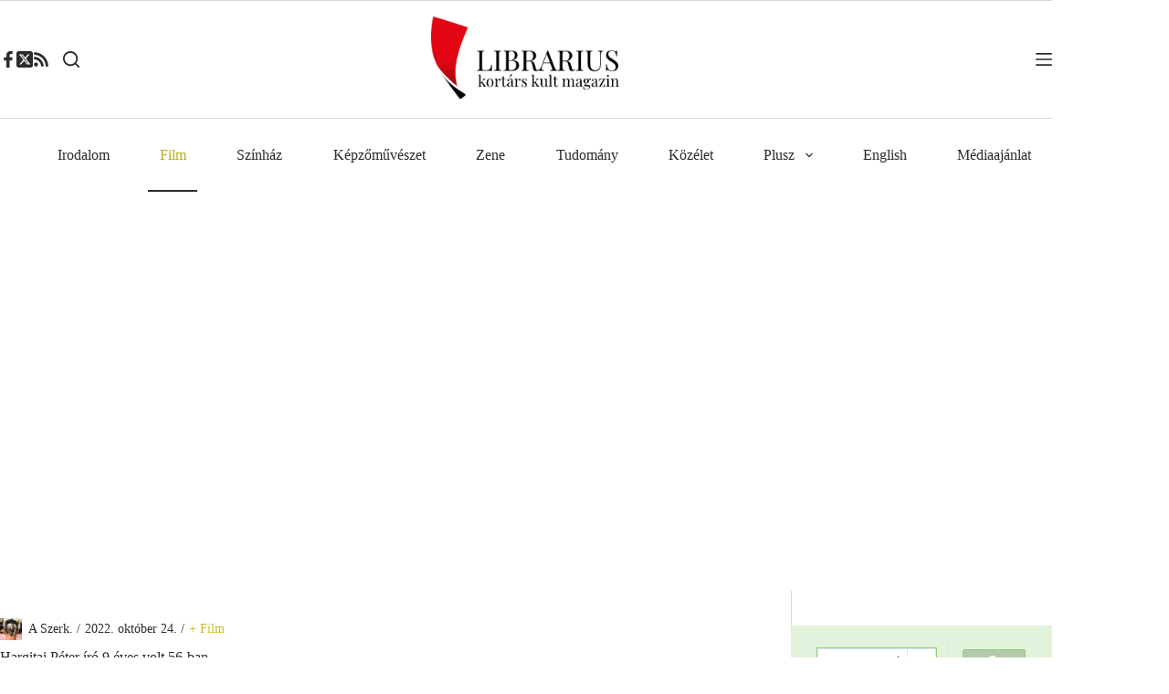

--- FILE ---
content_type: text/html; charset=utf-8
request_url: https://www.google.com/recaptcha/api2/aframe
body_size: 114
content:
<!DOCTYPE HTML><html><head><meta http-equiv="content-type" content="text/html; charset=UTF-8"></head><body><script nonce="7t8AqPUJ7Os1MDltyqk9HA">/** Anti-fraud and anti-abuse applications only. See google.com/recaptcha */ try{var clients={'sodar':'https://pagead2.googlesyndication.com/pagead/sodar?'};window.addEventListener("message",function(a){try{if(a.source===window.parent){var b=JSON.parse(a.data);var c=clients[b['id']];if(c){var d=document.createElement('img');d.src=c+b['params']+'&rc='+(localStorage.getItem("rc::a")?sessionStorage.getItem("rc::b"):"");window.document.body.appendChild(d);sessionStorage.setItem("rc::e",parseInt(sessionStorage.getItem("rc::e")||0)+1);localStorage.setItem("rc::h",'1765837696318');}}}catch(b){}});window.parent.postMessage("_grecaptcha_ready", "*");}catch(b){}</script></body></html>

--- FILE ---
content_type: text/css
request_url: https://librarius.hu/wp-content/uploads/blocksy/css/global.css?ver=23096
body_size: 4363
content:
@font-face {font-family:'Noto Serif';font-style:italic;font-weight:100;font-stretch:100%;font-display:swap;src:url(https://librarius.hu/wp-content/uploads/blocksy/local-google-fonts/s/notoserif/v23/ga6faw1J5X9T9RW6j9bNfFIMZhhWnFTyNZIQD1-_P3Lct_NFiQhhYQ.woff2) format('woff2');unicode-range:U+0460-052F, U+1C80-1C8A, U+20B4, U+2DE0-2DFF, U+A640-A69F, U+FE2E-FE2F;}@font-face {font-family:'Noto Serif';font-style:italic;font-weight:100;font-stretch:100%;font-display:swap;src:url(https://librarius.hu/wp-content/uploads/blocksy/local-google-fonts/s/notoserif/v23/ga6faw1J5X9T9RW6j9bNfFIMZhhWnFTyNZIQD1-_P3vct_NFiQhhYQ.woff2) format('woff2');unicode-range:U+0301, U+0400-045F, U+0490-0491, U+04B0-04B1, U+2116;}@font-face {font-family:'Noto Serif';font-style:italic;font-weight:100;font-stretch:100%;font-display:swap;src:url(https://librarius.hu/wp-content/uploads/blocksy/local-google-fonts/s/notoserif/v23/ga6faw1J5X9T9RW6j9bNfFIMZhhWnFTyNZIQD1-_P3Pct_NFiQhhYQ.woff2) format('woff2');unicode-range:U+1F00-1FFF;}@font-face {font-family:'Noto Serif';font-style:italic;font-weight:100;font-stretch:100%;font-display:swap;src:url(https://librarius.hu/wp-content/uploads/blocksy/local-google-fonts/s/notoserif/v23/ga6faw1J5X9T9RW6j9bNfFIMZhhWnFTyNZIQD1-_P3zct_NFiQhhYQ.woff2) format('woff2');unicode-range:U+0370-0377, U+037A-037F, U+0384-038A, U+038C, U+038E-03A1, U+03A3-03FF;}@font-face {font-family:'Noto Serif';font-style:italic;font-weight:100;font-stretch:100%;font-display:swap;src:url(https://librarius.hu/wp-content/uploads/blocksy/local-google-fonts/s/notoserif/v23/ga6faw1J5X9T9RW6j9bNfFIMZhhWnFTyNZIQD1-_P3Dct_NFiQhhYQ.woff2) format('woff2');unicode-range:U+0102-0103, U+0110-0111, U+0128-0129, U+0168-0169, U+01A0-01A1, U+01AF-01B0, U+0300-0301, U+0303-0304, U+0308-0309, U+0323, U+0329, U+1EA0-1EF9, U+20AB;}@font-face {font-family:'Noto Serif';font-style:italic;font-weight:100;font-stretch:100%;font-display:swap;src:url(https://librarius.hu/wp-content/uploads/blocksy/local-google-fonts/s/notoserif/v23/ga6faw1J5X9T9RW6j9bNfFIMZhhWnFTyNZIQD1-_P3Hct_NFiQhhYQ.woff2) format('woff2');unicode-range:U+0100-02BA, U+02BD-02C5, U+02C7-02CC, U+02CE-02D7, U+02DD-02FF, U+0304, U+0308, U+0329, U+1D00-1DBF, U+1E00-1E9F, U+1EF2-1EFF, U+2020, U+20A0-20AB, U+20AD-20C0, U+2113, U+2C60-2C7F, U+A720-A7FF;}@font-face {font-family:'Noto Serif';font-style:italic;font-weight:100;font-stretch:100%;font-display:swap;src:url(https://librarius.hu/wp-content/uploads/blocksy/local-google-fonts/s/notoserif/v23/ga6faw1J5X9T9RW6j9bNfFIMZhhWnFTyNZIQD1-_P3_ct_NFiQg.woff2) format('woff2');unicode-range:U+0000-00FF, U+0131, U+0152-0153, U+02BB-02BC, U+02C6, U+02DA, U+02DC, U+0304, U+0308, U+0329, U+2000-206F, U+20AC, U+2122, U+2191, U+2193, U+2212, U+2215, U+FEFF, U+FFFD;}@font-face {font-family:'Noto Serif';font-style:italic;font-weight:200;font-stretch:100%;font-display:swap;src:url(https://librarius.hu/wp-content/uploads/blocksy/local-google-fonts/s/notoserif/v23/ga6faw1J5X9T9RW6j9bNfFIMZhhWnFTyNZIQD1-_P3Lct_NFiQhhYQ.woff2) format('woff2');unicode-range:U+0460-052F, U+1C80-1C8A, U+20B4, U+2DE0-2DFF, U+A640-A69F, U+FE2E-FE2F;}@font-face {font-family:'Noto Serif';font-style:italic;font-weight:200;font-stretch:100%;font-display:swap;src:url(https://librarius.hu/wp-content/uploads/blocksy/local-google-fonts/s/notoserif/v23/ga6faw1J5X9T9RW6j9bNfFIMZhhWnFTyNZIQD1-_P3vct_NFiQhhYQ.woff2) format('woff2');unicode-range:U+0301, U+0400-045F, U+0490-0491, U+04B0-04B1, U+2116;}@font-face {font-family:'Noto Serif';font-style:italic;font-weight:200;font-stretch:100%;font-display:swap;src:url(https://librarius.hu/wp-content/uploads/blocksy/local-google-fonts/s/notoserif/v23/ga6faw1J5X9T9RW6j9bNfFIMZhhWnFTyNZIQD1-_P3Pct_NFiQhhYQ.woff2) format('woff2');unicode-range:U+1F00-1FFF;}@font-face {font-family:'Noto Serif';font-style:italic;font-weight:200;font-stretch:100%;font-display:swap;src:url(https://librarius.hu/wp-content/uploads/blocksy/local-google-fonts/s/notoserif/v23/ga6faw1J5X9T9RW6j9bNfFIMZhhWnFTyNZIQD1-_P3zct_NFiQhhYQ.woff2) format('woff2');unicode-range:U+0370-0377, U+037A-037F, U+0384-038A, U+038C, U+038E-03A1, U+03A3-03FF;}@font-face {font-family:'Noto Serif';font-style:italic;font-weight:200;font-stretch:100%;font-display:swap;src:url(https://librarius.hu/wp-content/uploads/blocksy/local-google-fonts/s/notoserif/v23/ga6faw1J5X9T9RW6j9bNfFIMZhhWnFTyNZIQD1-_P3Dct_NFiQhhYQ.woff2) format('woff2');unicode-range:U+0102-0103, U+0110-0111, U+0128-0129, U+0168-0169, U+01A0-01A1, U+01AF-01B0, U+0300-0301, U+0303-0304, U+0308-0309, U+0323, U+0329, U+1EA0-1EF9, U+20AB;}@font-face {font-family:'Noto Serif';font-style:italic;font-weight:200;font-stretch:100%;font-display:swap;src:url(https://librarius.hu/wp-content/uploads/blocksy/local-google-fonts/s/notoserif/v23/ga6faw1J5X9T9RW6j9bNfFIMZhhWnFTyNZIQD1-_P3Hct_NFiQhhYQ.woff2) format('woff2');unicode-range:U+0100-02BA, U+02BD-02C5, U+02C7-02CC, U+02CE-02D7, U+02DD-02FF, U+0304, U+0308, U+0329, U+1D00-1DBF, U+1E00-1E9F, U+1EF2-1EFF, U+2020, U+20A0-20AB, U+20AD-20C0, U+2113, U+2C60-2C7F, U+A720-A7FF;}@font-face {font-family:'Noto Serif';font-style:italic;font-weight:200;font-stretch:100%;font-display:swap;src:url(https://librarius.hu/wp-content/uploads/blocksy/local-google-fonts/s/notoserif/v23/ga6faw1J5X9T9RW6j9bNfFIMZhhWnFTyNZIQD1-_P3_ct_NFiQg.woff2) format('woff2');unicode-range:U+0000-00FF, U+0131, U+0152-0153, U+02BB-02BC, U+02C6, U+02DA, U+02DC, U+0304, U+0308, U+0329, U+2000-206F, U+20AC, U+2122, U+2191, U+2193, U+2212, U+2215, U+FEFF, U+FFFD;}@font-face {font-family:'Noto Serif';font-style:italic;font-weight:300;font-stretch:100%;font-display:swap;src:url(https://librarius.hu/wp-content/uploads/blocksy/local-google-fonts/s/notoserif/v23/ga6faw1J5X9T9RW6j9bNfFIMZhhWnFTyNZIQD1-_P3Lct_NFiQhhYQ.woff2) format('woff2');unicode-range:U+0460-052F, U+1C80-1C8A, U+20B4, U+2DE0-2DFF, U+A640-A69F, U+FE2E-FE2F;}@font-face {font-family:'Noto Serif';font-style:italic;font-weight:300;font-stretch:100%;font-display:swap;src:url(https://librarius.hu/wp-content/uploads/blocksy/local-google-fonts/s/notoserif/v23/ga6faw1J5X9T9RW6j9bNfFIMZhhWnFTyNZIQD1-_P3vct_NFiQhhYQ.woff2) format('woff2');unicode-range:U+0301, U+0400-045F, U+0490-0491, U+04B0-04B1, U+2116;}@font-face {font-family:'Noto Serif';font-style:italic;font-weight:300;font-stretch:100%;font-display:swap;src:url(https://librarius.hu/wp-content/uploads/blocksy/local-google-fonts/s/notoserif/v23/ga6faw1J5X9T9RW6j9bNfFIMZhhWnFTyNZIQD1-_P3Pct_NFiQhhYQ.woff2) format('woff2');unicode-range:U+1F00-1FFF;}@font-face {font-family:'Noto Serif';font-style:italic;font-weight:300;font-stretch:100%;font-display:swap;src:url(https://librarius.hu/wp-content/uploads/blocksy/local-google-fonts/s/notoserif/v23/ga6faw1J5X9T9RW6j9bNfFIMZhhWnFTyNZIQD1-_P3zct_NFiQhhYQ.woff2) format('woff2');unicode-range:U+0370-0377, U+037A-037F, U+0384-038A, U+038C, U+038E-03A1, U+03A3-03FF;}@font-face {font-family:'Noto Serif';font-style:italic;font-weight:300;font-stretch:100%;font-display:swap;src:url(https://librarius.hu/wp-content/uploads/blocksy/local-google-fonts/s/notoserif/v23/ga6faw1J5X9T9RW6j9bNfFIMZhhWnFTyNZIQD1-_P3Dct_NFiQhhYQ.woff2) format('woff2');unicode-range:U+0102-0103, U+0110-0111, U+0128-0129, U+0168-0169, U+01A0-01A1, U+01AF-01B0, U+0300-0301, U+0303-0304, U+0308-0309, U+0323, U+0329, U+1EA0-1EF9, U+20AB;}@font-face {font-family:'Noto Serif';font-style:italic;font-weight:300;font-stretch:100%;font-display:swap;src:url(https://librarius.hu/wp-content/uploads/blocksy/local-google-fonts/s/notoserif/v23/ga6faw1J5X9T9RW6j9bNfFIMZhhWnFTyNZIQD1-_P3Hct_NFiQhhYQ.woff2) format('woff2');unicode-range:U+0100-02BA, U+02BD-02C5, U+02C7-02CC, U+02CE-02D7, U+02DD-02FF, U+0304, U+0308, U+0329, U+1D00-1DBF, U+1E00-1E9F, U+1EF2-1EFF, U+2020, U+20A0-20AB, U+20AD-20C0, U+2113, U+2C60-2C7F, U+A720-A7FF;}@font-face {font-family:'Noto Serif';font-style:italic;font-weight:300;font-stretch:100%;font-display:swap;src:url(https://librarius.hu/wp-content/uploads/blocksy/local-google-fonts/s/notoserif/v23/ga6faw1J5X9T9RW6j9bNfFIMZhhWnFTyNZIQD1-_P3_ct_NFiQg.woff2) format('woff2');unicode-range:U+0000-00FF, U+0131, U+0152-0153, U+02BB-02BC, U+02C6, U+02DA, U+02DC, U+0304, U+0308, U+0329, U+2000-206F, U+20AC, U+2122, U+2191, U+2193, U+2212, U+2215, U+FEFF, U+FFFD;}@font-face {font-family:'Noto Serif';font-style:italic;font-weight:400;font-stretch:100%;font-display:swap;src:url(https://librarius.hu/wp-content/uploads/blocksy/local-google-fonts/s/notoserif/v23/ga6faw1J5X9T9RW6j9bNfFIMZhhWnFTyNZIQD1-_P3Lct_NFiQhhYQ.woff2) format('woff2');unicode-range:U+0460-052F, U+1C80-1C8A, U+20B4, U+2DE0-2DFF, U+A640-A69F, U+FE2E-FE2F;}@font-face {font-family:'Noto Serif';font-style:italic;font-weight:400;font-stretch:100%;font-display:swap;src:url(https://librarius.hu/wp-content/uploads/blocksy/local-google-fonts/s/notoserif/v23/ga6faw1J5X9T9RW6j9bNfFIMZhhWnFTyNZIQD1-_P3vct_NFiQhhYQ.woff2) format('woff2');unicode-range:U+0301, U+0400-045F, U+0490-0491, U+04B0-04B1, U+2116;}@font-face {font-family:'Noto Serif';font-style:italic;font-weight:400;font-stretch:100%;font-display:swap;src:url(https://librarius.hu/wp-content/uploads/blocksy/local-google-fonts/s/notoserif/v23/ga6faw1J5X9T9RW6j9bNfFIMZhhWnFTyNZIQD1-_P3Pct_NFiQhhYQ.woff2) format('woff2');unicode-range:U+1F00-1FFF;}@font-face {font-family:'Noto Serif';font-style:italic;font-weight:400;font-stretch:100%;font-display:swap;src:url(https://librarius.hu/wp-content/uploads/blocksy/local-google-fonts/s/notoserif/v23/ga6faw1J5X9T9RW6j9bNfFIMZhhWnFTyNZIQD1-_P3zct_NFiQhhYQ.woff2) format('woff2');unicode-range:U+0370-0377, U+037A-037F, U+0384-038A, U+038C, U+038E-03A1, U+03A3-03FF;}@font-face {font-family:'Noto Serif';font-style:italic;font-weight:400;font-stretch:100%;font-display:swap;src:url(https://librarius.hu/wp-content/uploads/blocksy/local-google-fonts/s/notoserif/v23/ga6faw1J5X9T9RW6j9bNfFIMZhhWnFTyNZIQD1-_P3Dct_NFiQhhYQ.woff2) format('woff2');unicode-range:U+0102-0103, U+0110-0111, U+0128-0129, U+0168-0169, U+01A0-01A1, U+01AF-01B0, U+0300-0301, U+0303-0304, U+0308-0309, U+0323, U+0329, U+1EA0-1EF9, U+20AB;}@font-face {font-family:'Noto Serif';font-style:italic;font-weight:400;font-stretch:100%;font-display:swap;src:url(https://librarius.hu/wp-content/uploads/blocksy/local-google-fonts/s/notoserif/v23/ga6faw1J5X9T9RW6j9bNfFIMZhhWnFTyNZIQD1-_P3Hct_NFiQhhYQ.woff2) format('woff2');unicode-range:U+0100-02BA, U+02BD-02C5, U+02C7-02CC, U+02CE-02D7, U+02DD-02FF, U+0304, U+0308, U+0329, U+1D00-1DBF, U+1E00-1E9F, U+1EF2-1EFF, U+2020, U+20A0-20AB, U+20AD-20C0, U+2113, U+2C60-2C7F, U+A720-A7FF;}@font-face {font-family:'Noto Serif';font-style:italic;font-weight:400;font-stretch:100%;font-display:swap;src:url(https://librarius.hu/wp-content/uploads/blocksy/local-google-fonts/s/notoserif/v23/ga6faw1J5X9T9RW6j9bNfFIMZhhWnFTyNZIQD1-_P3_ct_NFiQg.woff2) format('woff2');unicode-range:U+0000-00FF, U+0131, U+0152-0153, U+02BB-02BC, U+02C6, U+02DA, U+02DC, U+0304, U+0308, U+0329, U+2000-206F, U+20AC, U+2122, U+2191, U+2193, U+2212, U+2215, U+FEFF, U+FFFD;}@font-face {font-family:'Noto Serif';font-style:italic;font-weight:500;font-stretch:100%;font-display:swap;src:url(https://librarius.hu/wp-content/uploads/blocksy/local-google-fonts/s/notoserif/v23/ga6faw1J5X9T9RW6j9bNfFIMZhhWnFTyNZIQD1-_P3Lct_NFiQhhYQ.woff2) format('woff2');unicode-range:U+0460-052F, U+1C80-1C8A, U+20B4, U+2DE0-2DFF, U+A640-A69F, U+FE2E-FE2F;}@font-face {font-family:'Noto Serif';font-style:italic;font-weight:500;font-stretch:100%;font-display:swap;src:url(https://librarius.hu/wp-content/uploads/blocksy/local-google-fonts/s/notoserif/v23/ga6faw1J5X9T9RW6j9bNfFIMZhhWnFTyNZIQD1-_P3vct_NFiQhhYQ.woff2) format('woff2');unicode-range:U+0301, U+0400-045F, U+0490-0491, U+04B0-04B1, U+2116;}@font-face {font-family:'Noto Serif';font-style:italic;font-weight:500;font-stretch:100%;font-display:swap;src:url(https://librarius.hu/wp-content/uploads/blocksy/local-google-fonts/s/notoserif/v23/ga6faw1J5X9T9RW6j9bNfFIMZhhWnFTyNZIQD1-_P3Pct_NFiQhhYQ.woff2) format('woff2');unicode-range:U+1F00-1FFF;}@font-face {font-family:'Noto Serif';font-style:italic;font-weight:500;font-stretch:100%;font-display:swap;src:url(https://librarius.hu/wp-content/uploads/blocksy/local-google-fonts/s/notoserif/v23/ga6faw1J5X9T9RW6j9bNfFIMZhhWnFTyNZIQD1-_P3zct_NFiQhhYQ.woff2) format('woff2');unicode-range:U+0370-0377, U+037A-037F, U+0384-038A, U+038C, U+038E-03A1, U+03A3-03FF;}@font-face {font-family:'Noto Serif';font-style:italic;font-weight:500;font-stretch:100%;font-display:swap;src:url(https://librarius.hu/wp-content/uploads/blocksy/local-google-fonts/s/notoserif/v23/ga6faw1J5X9T9RW6j9bNfFIMZhhWnFTyNZIQD1-_P3Dct_NFiQhhYQ.woff2) format('woff2');unicode-range:U+0102-0103, U+0110-0111, U+0128-0129, U+0168-0169, U+01A0-01A1, U+01AF-01B0, U+0300-0301, U+0303-0304, U+0308-0309, U+0323, U+0329, U+1EA0-1EF9, U+20AB;}@font-face {font-family:'Noto Serif';font-style:italic;font-weight:500;font-stretch:100%;font-display:swap;src:url(https://librarius.hu/wp-content/uploads/blocksy/local-google-fonts/s/notoserif/v23/ga6faw1J5X9T9RW6j9bNfFIMZhhWnFTyNZIQD1-_P3Hct_NFiQhhYQ.woff2) format('woff2');unicode-range:U+0100-02BA, U+02BD-02C5, U+02C7-02CC, U+02CE-02D7, U+02DD-02FF, U+0304, U+0308, U+0329, U+1D00-1DBF, U+1E00-1E9F, U+1EF2-1EFF, U+2020, U+20A0-20AB, U+20AD-20C0, U+2113, U+2C60-2C7F, U+A720-A7FF;}@font-face {font-family:'Noto Serif';font-style:italic;font-weight:500;font-stretch:100%;font-display:swap;src:url(https://librarius.hu/wp-content/uploads/blocksy/local-google-fonts/s/notoserif/v23/ga6faw1J5X9T9RW6j9bNfFIMZhhWnFTyNZIQD1-_P3_ct_NFiQg.woff2) format('woff2');unicode-range:U+0000-00FF, U+0131, U+0152-0153, U+02BB-02BC, U+02C6, U+02DA, U+02DC, U+0304, U+0308, U+0329, U+2000-206F, U+20AC, U+2122, U+2191, U+2193, U+2212, U+2215, U+FEFF, U+FFFD;}@font-face {font-family:'Noto Serif';font-style:italic;font-weight:600;font-stretch:100%;font-display:swap;src:url(https://librarius.hu/wp-content/uploads/blocksy/local-google-fonts/s/notoserif/v23/ga6faw1J5X9T9RW6j9bNfFIMZhhWnFTyNZIQD1-_P3Lct_NFiQhhYQ.woff2) format('woff2');unicode-range:U+0460-052F, U+1C80-1C8A, U+20B4, U+2DE0-2DFF, U+A640-A69F, U+FE2E-FE2F;}@font-face {font-family:'Noto Serif';font-style:italic;font-weight:600;font-stretch:100%;font-display:swap;src:url(https://librarius.hu/wp-content/uploads/blocksy/local-google-fonts/s/notoserif/v23/ga6faw1J5X9T9RW6j9bNfFIMZhhWnFTyNZIQD1-_P3vct_NFiQhhYQ.woff2) format('woff2');unicode-range:U+0301, U+0400-045F, U+0490-0491, U+04B0-04B1, U+2116;}@font-face {font-family:'Noto Serif';font-style:italic;font-weight:600;font-stretch:100%;font-display:swap;src:url(https://librarius.hu/wp-content/uploads/blocksy/local-google-fonts/s/notoserif/v23/ga6faw1J5X9T9RW6j9bNfFIMZhhWnFTyNZIQD1-_P3Pct_NFiQhhYQ.woff2) format('woff2');unicode-range:U+1F00-1FFF;}@font-face {font-family:'Noto Serif';font-style:italic;font-weight:600;font-stretch:100%;font-display:swap;src:url(https://librarius.hu/wp-content/uploads/blocksy/local-google-fonts/s/notoserif/v23/ga6faw1J5X9T9RW6j9bNfFIMZhhWnFTyNZIQD1-_P3zct_NFiQhhYQ.woff2) format('woff2');unicode-range:U+0370-0377, U+037A-037F, U+0384-038A, U+038C, U+038E-03A1, U+03A3-03FF;}@font-face {font-family:'Noto Serif';font-style:italic;font-weight:600;font-stretch:100%;font-display:swap;src:url(https://librarius.hu/wp-content/uploads/blocksy/local-google-fonts/s/notoserif/v23/ga6faw1J5X9T9RW6j9bNfFIMZhhWnFTyNZIQD1-_P3Dct_NFiQhhYQ.woff2) format('woff2');unicode-range:U+0102-0103, U+0110-0111, U+0128-0129, U+0168-0169, U+01A0-01A1, U+01AF-01B0, U+0300-0301, U+0303-0304, U+0308-0309, U+0323, U+0329, U+1EA0-1EF9, U+20AB;}@font-face {font-family:'Noto Serif';font-style:italic;font-weight:600;font-stretch:100%;font-display:swap;src:url(https://librarius.hu/wp-content/uploads/blocksy/local-google-fonts/s/notoserif/v23/ga6faw1J5X9T9RW6j9bNfFIMZhhWnFTyNZIQD1-_P3Hct_NFiQhhYQ.woff2) format('woff2');unicode-range:U+0100-02BA, U+02BD-02C5, U+02C7-02CC, U+02CE-02D7, U+02DD-02FF, U+0304, U+0308, U+0329, U+1D00-1DBF, U+1E00-1E9F, U+1EF2-1EFF, U+2020, U+20A0-20AB, U+20AD-20C0, U+2113, U+2C60-2C7F, U+A720-A7FF;}@font-face {font-family:'Noto Serif';font-style:italic;font-weight:600;font-stretch:100%;font-display:swap;src:url(https://librarius.hu/wp-content/uploads/blocksy/local-google-fonts/s/notoserif/v23/ga6faw1J5X9T9RW6j9bNfFIMZhhWnFTyNZIQD1-_P3_ct_NFiQg.woff2) format('woff2');unicode-range:U+0000-00FF, U+0131, U+0152-0153, U+02BB-02BC, U+02C6, U+02DA, U+02DC, U+0304, U+0308, U+0329, U+2000-206F, U+20AC, U+2122, U+2191, U+2193, U+2212, U+2215, U+FEFF, U+FFFD;}@font-face {font-family:'Noto Serif';font-style:italic;font-weight:700;font-stretch:100%;font-display:swap;src:url(https://librarius.hu/wp-content/uploads/blocksy/local-google-fonts/s/notoserif/v23/ga6faw1J5X9T9RW6j9bNfFIMZhhWnFTyNZIQD1-_P3Lct_NFiQhhYQ.woff2) format('woff2');unicode-range:U+0460-052F, U+1C80-1C8A, U+20B4, U+2DE0-2DFF, U+A640-A69F, U+FE2E-FE2F;}@font-face {font-family:'Noto Serif';font-style:italic;font-weight:700;font-stretch:100%;font-display:swap;src:url(https://librarius.hu/wp-content/uploads/blocksy/local-google-fonts/s/notoserif/v23/ga6faw1J5X9T9RW6j9bNfFIMZhhWnFTyNZIQD1-_P3vct_NFiQhhYQ.woff2) format('woff2');unicode-range:U+0301, U+0400-045F, U+0490-0491, U+04B0-04B1, U+2116;}@font-face {font-family:'Noto Serif';font-style:italic;font-weight:700;font-stretch:100%;font-display:swap;src:url(https://librarius.hu/wp-content/uploads/blocksy/local-google-fonts/s/notoserif/v23/ga6faw1J5X9T9RW6j9bNfFIMZhhWnFTyNZIQD1-_P3Pct_NFiQhhYQ.woff2) format('woff2');unicode-range:U+1F00-1FFF;}@font-face {font-family:'Noto Serif';font-style:italic;font-weight:700;font-stretch:100%;font-display:swap;src:url(https://librarius.hu/wp-content/uploads/blocksy/local-google-fonts/s/notoserif/v23/ga6faw1J5X9T9RW6j9bNfFIMZhhWnFTyNZIQD1-_P3zct_NFiQhhYQ.woff2) format('woff2');unicode-range:U+0370-0377, U+037A-037F, U+0384-038A, U+038C, U+038E-03A1, U+03A3-03FF;}@font-face {font-family:'Noto Serif';font-style:italic;font-weight:700;font-stretch:100%;font-display:swap;src:url(https://librarius.hu/wp-content/uploads/blocksy/local-google-fonts/s/notoserif/v23/ga6faw1J5X9T9RW6j9bNfFIMZhhWnFTyNZIQD1-_P3Dct_NFiQhhYQ.woff2) format('woff2');unicode-range:U+0102-0103, U+0110-0111, U+0128-0129, U+0168-0169, U+01A0-01A1, U+01AF-01B0, U+0300-0301, U+0303-0304, U+0308-0309, U+0323, U+0329, U+1EA0-1EF9, U+20AB;}@font-face {font-family:'Noto Serif';font-style:italic;font-weight:700;font-stretch:100%;font-display:swap;src:url(https://librarius.hu/wp-content/uploads/blocksy/local-google-fonts/s/notoserif/v23/ga6faw1J5X9T9RW6j9bNfFIMZhhWnFTyNZIQD1-_P3Hct_NFiQhhYQ.woff2) format('woff2');unicode-range:U+0100-02BA, U+02BD-02C5, U+02C7-02CC, U+02CE-02D7, U+02DD-02FF, U+0304, U+0308, U+0329, U+1D00-1DBF, U+1E00-1E9F, U+1EF2-1EFF, U+2020, U+20A0-20AB, U+20AD-20C0, U+2113, U+2C60-2C7F, U+A720-A7FF;}@font-face {font-family:'Noto Serif';font-style:italic;font-weight:700;font-stretch:100%;font-display:swap;src:url(https://librarius.hu/wp-content/uploads/blocksy/local-google-fonts/s/notoserif/v23/ga6faw1J5X9T9RW6j9bNfFIMZhhWnFTyNZIQD1-_P3_ct_NFiQg.woff2) format('woff2');unicode-range:U+0000-00FF, U+0131, U+0152-0153, U+02BB-02BC, U+02C6, U+02DA, U+02DC, U+0304, U+0308, U+0329, U+2000-206F, U+20AC, U+2122, U+2191, U+2193, U+2212, U+2215, U+FEFF, U+FFFD;}@font-face {font-family:'Noto Serif';font-style:italic;font-weight:800;font-stretch:100%;font-display:swap;src:url(https://librarius.hu/wp-content/uploads/blocksy/local-google-fonts/s/notoserif/v23/ga6faw1J5X9T9RW6j9bNfFIMZhhWnFTyNZIQD1-_P3Lct_NFiQhhYQ.woff2) format('woff2');unicode-range:U+0460-052F, U+1C80-1C8A, U+20B4, U+2DE0-2DFF, U+A640-A69F, U+FE2E-FE2F;}@font-face {font-family:'Noto Serif';font-style:italic;font-weight:800;font-stretch:100%;font-display:swap;src:url(https://librarius.hu/wp-content/uploads/blocksy/local-google-fonts/s/notoserif/v23/ga6faw1J5X9T9RW6j9bNfFIMZhhWnFTyNZIQD1-_P3vct_NFiQhhYQ.woff2) format('woff2');unicode-range:U+0301, U+0400-045F, U+0490-0491, U+04B0-04B1, U+2116;}@font-face {font-family:'Noto Serif';font-style:italic;font-weight:800;font-stretch:100%;font-display:swap;src:url(https://librarius.hu/wp-content/uploads/blocksy/local-google-fonts/s/notoserif/v23/ga6faw1J5X9T9RW6j9bNfFIMZhhWnFTyNZIQD1-_P3Pct_NFiQhhYQ.woff2) format('woff2');unicode-range:U+1F00-1FFF;}@font-face {font-family:'Noto Serif';font-style:italic;font-weight:800;font-stretch:100%;font-display:swap;src:url(https://librarius.hu/wp-content/uploads/blocksy/local-google-fonts/s/notoserif/v23/ga6faw1J5X9T9RW6j9bNfFIMZhhWnFTyNZIQD1-_P3zct_NFiQhhYQ.woff2) format('woff2');unicode-range:U+0370-0377, U+037A-037F, U+0384-038A, U+038C, U+038E-03A1, U+03A3-03FF;}@font-face {font-family:'Noto Serif';font-style:italic;font-weight:800;font-stretch:100%;font-display:swap;src:url(https://librarius.hu/wp-content/uploads/blocksy/local-google-fonts/s/notoserif/v23/ga6faw1J5X9T9RW6j9bNfFIMZhhWnFTyNZIQD1-_P3Dct_NFiQhhYQ.woff2) format('woff2');unicode-range:U+0102-0103, U+0110-0111, U+0128-0129, U+0168-0169, U+01A0-01A1, U+01AF-01B0, U+0300-0301, U+0303-0304, U+0308-0309, U+0323, U+0329, U+1EA0-1EF9, U+20AB;}@font-face {font-family:'Noto Serif';font-style:italic;font-weight:800;font-stretch:100%;font-display:swap;src:url(https://librarius.hu/wp-content/uploads/blocksy/local-google-fonts/s/notoserif/v23/ga6faw1J5X9T9RW6j9bNfFIMZhhWnFTyNZIQD1-_P3Hct_NFiQhhYQ.woff2) format('woff2');unicode-range:U+0100-02BA, U+02BD-02C5, U+02C7-02CC, U+02CE-02D7, U+02DD-02FF, U+0304, U+0308, U+0329, U+1D00-1DBF, U+1E00-1E9F, U+1EF2-1EFF, U+2020, U+20A0-20AB, U+20AD-20C0, U+2113, U+2C60-2C7F, U+A720-A7FF;}@font-face {font-family:'Noto Serif';font-style:italic;font-weight:800;font-stretch:100%;font-display:swap;src:url(https://librarius.hu/wp-content/uploads/blocksy/local-google-fonts/s/notoserif/v23/ga6faw1J5X9T9RW6j9bNfFIMZhhWnFTyNZIQD1-_P3_ct_NFiQg.woff2) format('woff2');unicode-range:U+0000-00FF, U+0131, U+0152-0153, U+02BB-02BC, U+02C6, U+02DA, U+02DC, U+0304, U+0308, U+0329, U+2000-206F, U+20AC, U+2122, U+2191, U+2193, U+2212, U+2215, U+FEFF, U+FFFD;}@font-face {font-family:'Noto Serif';font-style:italic;font-weight:900;font-stretch:100%;font-display:swap;src:url(https://librarius.hu/wp-content/uploads/blocksy/local-google-fonts/s/notoserif/v23/ga6faw1J5X9T9RW6j9bNfFIMZhhWnFTyNZIQD1-_P3Lct_NFiQhhYQ.woff2) format('woff2');unicode-range:U+0460-052F, U+1C80-1C8A, U+20B4, U+2DE0-2DFF, U+A640-A69F, U+FE2E-FE2F;}@font-face {font-family:'Noto Serif';font-style:italic;font-weight:900;font-stretch:100%;font-display:swap;src:url(https://librarius.hu/wp-content/uploads/blocksy/local-google-fonts/s/notoserif/v23/ga6faw1J5X9T9RW6j9bNfFIMZhhWnFTyNZIQD1-_P3vct_NFiQhhYQ.woff2) format('woff2');unicode-range:U+0301, U+0400-045F, U+0490-0491, U+04B0-04B1, U+2116;}@font-face {font-family:'Noto Serif';font-style:italic;font-weight:900;font-stretch:100%;font-display:swap;src:url(https://librarius.hu/wp-content/uploads/blocksy/local-google-fonts/s/notoserif/v23/ga6faw1J5X9T9RW6j9bNfFIMZhhWnFTyNZIQD1-_P3Pct_NFiQhhYQ.woff2) format('woff2');unicode-range:U+1F00-1FFF;}@font-face {font-family:'Noto Serif';font-style:italic;font-weight:900;font-stretch:100%;font-display:swap;src:url(https://librarius.hu/wp-content/uploads/blocksy/local-google-fonts/s/notoserif/v23/ga6faw1J5X9T9RW6j9bNfFIMZhhWnFTyNZIQD1-_P3zct_NFiQhhYQ.woff2) format('woff2');unicode-range:U+0370-0377, U+037A-037F, U+0384-038A, U+038C, U+038E-03A1, U+03A3-03FF;}@font-face {font-family:'Noto Serif';font-style:italic;font-weight:900;font-stretch:100%;font-display:swap;src:url(https://librarius.hu/wp-content/uploads/blocksy/local-google-fonts/s/notoserif/v23/ga6faw1J5X9T9RW6j9bNfFIMZhhWnFTyNZIQD1-_P3Dct_NFiQhhYQ.woff2) format('woff2');unicode-range:U+0102-0103, U+0110-0111, U+0128-0129, U+0168-0169, U+01A0-01A1, U+01AF-01B0, U+0300-0301, U+0303-0304, U+0308-0309, U+0323, U+0329, U+1EA0-1EF9, U+20AB;}@font-face {font-family:'Noto Serif';font-style:italic;font-weight:900;font-stretch:100%;font-display:swap;src:url(https://librarius.hu/wp-content/uploads/blocksy/local-google-fonts/s/notoserif/v23/ga6faw1J5X9T9RW6j9bNfFIMZhhWnFTyNZIQD1-_P3Hct_NFiQhhYQ.woff2) format('woff2');unicode-range:U+0100-02BA, U+02BD-02C5, U+02C7-02CC, U+02CE-02D7, U+02DD-02FF, U+0304, U+0308, U+0329, U+1D00-1DBF, U+1E00-1E9F, U+1EF2-1EFF, U+2020, U+20A0-20AB, U+20AD-20C0, U+2113, U+2C60-2C7F, U+A720-A7FF;}@font-face {font-family:'Noto Serif';font-style:italic;font-weight:900;font-stretch:100%;font-display:swap;src:url(https://librarius.hu/wp-content/uploads/blocksy/local-google-fonts/s/notoserif/v23/ga6faw1J5X9T9RW6j9bNfFIMZhhWnFTyNZIQD1-_P3_ct_NFiQg.woff2) format('woff2');unicode-range:U+0000-00FF, U+0131, U+0152-0153, U+02BB-02BC, U+02C6, U+02DA, U+02DC, U+0304, U+0308, U+0329, U+2000-206F, U+20AC, U+2122, U+2191, U+2193, U+2212, U+2215, U+FEFF, U+FFFD;}@font-face {font-family:'Noto Serif';font-style:normal;font-weight:100;font-stretch:100%;font-display:swap;src:url(https://librarius.hu/wp-content/uploads/blocksy/local-google-fonts/s/notoserif/v23/ga6daw1J5X9T9RW6j9bNVls-hfgvz8JcMofYTYf3D33WsNFHuQk.woff2) format('woff2');unicode-range:U+0460-052F, U+1C80-1C8A, U+20B4, U+2DE0-2DFF, U+A640-A69F, U+FE2E-FE2F;}@font-face {font-family:'Noto Serif';font-style:normal;font-weight:100;font-stretch:100%;font-display:swap;src:url(https://librarius.hu/wp-content/uploads/blocksy/local-google-fonts/s/notoserif/v23/ga6daw1J5X9T9RW6j9bNVls-hfgvz8JcMofYTYf-D33WsNFHuQk.woff2) format('woff2');unicode-range:U+0301, U+0400-045F, U+0490-0491, U+04B0-04B1, U+2116;}@font-face {font-family:'Noto Serif';font-style:normal;font-weight:100;font-stretch:100%;font-display:swap;src:url(https://librarius.hu/wp-content/uploads/blocksy/local-google-fonts/s/notoserif/v23/ga6daw1J5X9T9RW6j9bNVls-hfgvz8JcMofYTYf2D33WsNFHuQk.woff2) format('woff2');unicode-range:U+1F00-1FFF;}@font-face {font-family:'Noto Serif';font-style:normal;font-weight:100;font-stretch:100%;font-display:swap;src:url(https://librarius.hu/wp-content/uploads/blocksy/local-google-fonts/s/notoserif/v23/ga6daw1J5X9T9RW6j9bNVls-hfgvz8JcMofYTYf5D33WsNFHuQk.woff2) format('woff2');unicode-range:U+0370-0377, U+037A-037F, U+0384-038A, U+038C, U+038E-03A1, U+03A3-03FF;}@font-face {font-family:'Noto Serif';font-style:normal;font-weight:100;font-stretch:100%;font-display:swap;src:url(https://librarius.hu/wp-content/uploads/blocksy/local-google-fonts/s/notoserif/v23/ga6daw1J5X9T9RW6j9bNVls-hfgvz8JcMofYTYf1D33WsNFHuQk.woff2) format('woff2');unicode-range:U+0102-0103, U+0110-0111, U+0128-0129, U+0168-0169, U+01A0-01A1, U+01AF-01B0, U+0300-0301, U+0303-0304, U+0308-0309, U+0323, U+0329, U+1EA0-1EF9, U+20AB;}@font-face {font-family:'Noto Serif';font-style:normal;font-weight:100;font-stretch:100%;font-display:swap;src:url(https://librarius.hu/wp-content/uploads/blocksy/local-google-fonts/s/notoserif/v23/ga6daw1J5X9T9RW6j9bNVls-hfgvz8JcMofYTYf0D33WsNFHuQk.woff2) format('woff2');unicode-range:U+0100-02BA, U+02BD-02C5, U+02C7-02CC, U+02CE-02D7, U+02DD-02FF, U+0304, U+0308, U+0329, U+1D00-1DBF, U+1E00-1E9F, U+1EF2-1EFF, U+2020, U+20A0-20AB, U+20AD-20C0, U+2113, U+2C60-2C7F, U+A720-A7FF;}@font-face {font-family:'Noto Serif';font-style:normal;font-weight:100;font-stretch:100%;font-display:swap;src:url(https://librarius.hu/wp-content/uploads/blocksy/local-google-fonts/s/notoserif/v23/ga6daw1J5X9T9RW6j9bNVls-hfgvz8JcMofYTYf6D33WsNFH.woff2) format('woff2');unicode-range:U+0000-00FF, U+0131, U+0152-0153, U+02BB-02BC, U+02C6, U+02DA, U+02DC, U+0304, U+0308, U+0329, U+2000-206F, U+20AC, U+2122, U+2191, U+2193, U+2212, U+2215, U+FEFF, U+FFFD;}@font-face {font-family:'Noto Serif';font-style:normal;font-weight:200;font-stretch:100%;font-display:swap;src:url(https://librarius.hu/wp-content/uploads/blocksy/local-google-fonts/s/notoserif/v23/ga6daw1J5X9T9RW6j9bNVls-hfgvz8JcMofYTYf3D33WsNFHuQk.woff2) format('woff2');unicode-range:U+0460-052F, U+1C80-1C8A, U+20B4, U+2DE0-2DFF, U+A640-A69F, U+FE2E-FE2F;}@font-face {font-family:'Noto Serif';font-style:normal;font-weight:200;font-stretch:100%;font-display:swap;src:url(https://librarius.hu/wp-content/uploads/blocksy/local-google-fonts/s/notoserif/v23/ga6daw1J5X9T9RW6j9bNVls-hfgvz8JcMofYTYf-D33WsNFHuQk.woff2) format('woff2');unicode-range:U+0301, U+0400-045F, U+0490-0491, U+04B0-04B1, U+2116;}@font-face {font-family:'Noto Serif';font-style:normal;font-weight:200;font-stretch:100%;font-display:swap;src:url(https://librarius.hu/wp-content/uploads/blocksy/local-google-fonts/s/notoserif/v23/ga6daw1J5X9T9RW6j9bNVls-hfgvz8JcMofYTYf2D33WsNFHuQk.woff2) format('woff2');unicode-range:U+1F00-1FFF;}@font-face {font-family:'Noto Serif';font-style:normal;font-weight:200;font-stretch:100%;font-display:swap;src:url(https://librarius.hu/wp-content/uploads/blocksy/local-google-fonts/s/notoserif/v23/ga6daw1J5X9T9RW6j9bNVls-hfgvz8JcMofYTYf5D33WsNFHuQk.woff2) format('woff2');unicode-range:U+0370-0377, U+037A-037F, U+0384-038A, U+038C, U+038E-03A1, U+03A3-03FF;}@font-face {font-family:'Noto Serif';font-style:normal;font-weight:200;font-stretch:100%;font-display:swap;src:url(https://librarius.hu/wp-content/uploads/blocksy/local-google-fonts/s/notoserif/v23/ga6daw1J5X9T9RW6j9bNVls-hfgvz8JcMofYTYf1D33WsNFHuQk.woff2) format('woff2');unicode-range:U+0102-0103, U+0110-0111, U+0128-0129, U+0168-0169, U+01A0-01A1, U+01AF-01B0, U+0300-0301, U+0303-0304, U+0308-0309, U+0323, U+0329, U+1EA0-1EF9, U+20AB;}@font-face {font-family:'Noto Serif';font-style:normal;font-weight:200;font-stretch:100%;font-display:swap;src:url(https://librarius.hu/wp-content/uploads/blocksy/local-google-fonts/s/notoserif/v23/ga6daw1J5X9T9RW6j9bNVls-hfgvz8JcMofYTYf0D33WsNFHuQk.woff2) format('woff2');unicode-range:U+0100-02BA, U+02BD-02C5, U+02C7-02CC, U+02CE-02D7, U+02DD-02FF, U+0304, U+0308, U+0329, U+1D00-1DBF, U+1E00-1E9F, U+1EF2-1EFF, U+2020, U+20A0-20AB, U+20AD-20C0, U+2113, U+2C60-2C7F, U+A720-A7FF;}@font-face {font-family:'Noto Serif';font-style:normal;font-weight:200;font-stretch:100%;font-display:swap;src:url(https://librarius.hu/wp-content/uploads/blocksy/local-google-fonts/s/notoserif/v23/ga6daw1J5X9T9RW6j9bNVls-hfgvz8JcMofYTYf6D33WsNFH.woff2) format('woff2');unicode-range:U+0000-00FF, U+0131, U+0152-0153, U+02BB-02BC, U+02C6, U+02DA, U+02DC, U+0304, U+0308, U+0329, U+2000-206F, U+20AC, U+2122, U+2191, U+2193, U+2212, U+2215, U+FEFF, U+FFFD;}@font-face {font-family:'Noto Serif';font-style:normal;font-weight:300;font-stretch:100%;font-display:swap;src:url(https://librarius.hu/wp-content/uploads/blocksy/local-google-fonts/s/notoserif/v23/ga6daw1J5X9T9RW6j9bNVls-hfgvz8JcMofYTYf3D33WsNFHuQk.woff2) format('woff2');unicode-range:U+0460-052F, U+1C80-1C8A, U+20B4, U+2DE0-2DFF, U+A640-A69F, U+FE2E-FE2F;}@font-face {font-family:'Noto Serif';font-style:normal;font-weight:300;font-stretch:100%;font-display:swap;src:url(https://librarius.hu/wp-content/uploads/blocksy/local-google-fonts/s/notoserif/v23/ga6daw1J5X9T9RW6j9bNVls-hfgvz8JcMofYTYf-D33WsNFHuQk.woff2) format('woff2');unicode-range:U+0301, U+0400-045F, U+0490-0491, U+04B0-04B1, U+2116;}@font-face {font-family:'Noto Serif';font-style:normal;font-weight:300;font-stretch:100%;font-display:swap;src:url(https://librarius.hu/wp-content/uploads/blocksy/local-google-fonts/s/notoserif/v23/ga6daw1J5X9T9RW6j9bNVls-hfgvz8JcMofYTYf2D33WsNFHuQk.woff2) format('woff2');unicode-range:U+1F00-1FFF;}@font-face {font-family:'Noto Serif';font-style:normal;font-weight:300;font-stretch:100%;font-display:swap;src:url(https://librarius.hu/wp-content/uploads/blocksy/local-google-fonts/s/notoserif/v23/ga6daw1J5X9T9RW6j9bNVls-hfgvz8JcMofYTYf5D33WsNFHuQk.woff2) format('woff2');unicode-range:U+0370-0377, U+037A-037F, U+0384-038A, U+038C, U+038E-03A1, U+03A3-03FF;}@font-face {font-family:'Noto Serif';font-style:normal;font-weight:300;font-stretch:100%;font-display:swap;src:url(https://librarius.hu/wp-content/uploads/blocksy/local-google-fonts/s/notoserif/v23/ga6daw1J5X9T9RW6j9bNVls-hfgvz8JcMofYTYf1D33WsNFHuQk.woff2) format('woff2');unicode-range:U+0102-0103, U+0110-0111, U+0128-0129, U+0168-0169, U+01A0-01A1, U+01AF-01B0, U+0300-0301, U+0303-0304, U+0308-0309, U+0323, U+0329, U+1EA0-1EF9, U+20AB;}@font-face {font-family:'Noto Serif';font-style:normal;font-weight:300;font-stretch:100%;font-display:swap;src:url(https://librarius.hu/wp-content/uploads/blocksy/local-google-fonts/s/notoserif/v23/ga6daw1J5X9T9RW6j9bNVls-hfgvz8JcMofYTYf0D33WsNFHuQk.woff2) format('woff2');unicode-range:U+0100-02BA, U+02BD-02C5, U+02C7-02CC, U+02CE-02D7, U+02DD-02FF, U+0304, U+0308, U+0329, U+1D00-1DBF, U+1E00-1E9F, U+1EF2-1EFF, U+2020, U+20A0-20AB, U+20AD-20C0, U+2113, U+2C60-2C7F, U+A720-A7FF;}@font-face {font-family:'Noto Serif';font-style:normal;font-weight:300;font-stretch:100%;font-display:swap;src:url(https://librarius.hu/wp-content/uploads/blocksy/local-google-fonts/s/notoserif/v23/ga6daw1J5X9T9RW6j9bNVls-hfgvz8JcMofYTYf6D33WsNFH.woff2) format('woff2');unicode-range:U+0000-00FF, U+0131, U+0152-0153, U+02BB-02BC, U+02C6, U+02DA, U+02DC, U+0304, U+0308, U+0329, U+2000-206F, U+20AC, U+2122, U+2191, U+2193, U+2212, U+2215, U+FEFF, U+FFFD;}@font-face {font-family:'Noto Serif';font-style:normal;font-weight:400;font-stretch:100%;font-display:swap;src:url(https://librarius.hu/wp-content/uploads/blocksy/local-google-fonts/s/notoserif/v23/ga6daw1J5X9T9RW6j9bNVls-hfgvz8JcMofYTYf3D33WsNFHuQk.woff2) format('woff2');unicode-range:U+0460-052F, U+1C80-1C8A, U+20B4, U+2DE0-2DFF, U+A640-A69F, U+FE2E-FE2F;}@font-face {font-family:'Noto Serif';font-style:normal;font-weight:400;font-stretch:100%;font-display:swap;src:url(https://librarius.hu/wp-content/uploads/blocksy/local-google-fonts/s/notoserif/v23/ga6daw1J5X9T9RW6j9bNVls-hfgvz8JcMofYTYf-D33WsNFHuQk.woff2) format('woff2');unicode-range:U+0301, U+0400-045F, U+0490-0491, U+04B0-04B1, U+2116;}@font-face {font-family:'Noto Serif';font-style:normal;font-weight:400;font-stretch:100%;font-display:swap;src:url(https://librarius.hu/wp-content/uploads/blocksy/local-google-fonts/s/notoserif/v23/ga6daw1J5X9T9RW6j9bNVls-hfgvz8JcMofYTYf2D33WsNFHuQk.woff2) format('woff2');unicode-range:U+1F00-1FFF;}@font-face {font-family:'Noto Serif';font-style:normal;font-weight:400;font-stretch:100%;font-display:swap;src:url(https://librarius.hu/wp-content/uploads/blocksy/local-google-fonts/s/notoserif/v23/ga6daw1J5X9T9RW6j9bNVls-hfgvz8JcMofYTYf5D33WsNFHuQk.woff2) format('woff2');unicode-range:U+0370-0377, U+037A-037F, U+0384-038A, U+038C, U+038E-03A1, U+03A3-03FF;}@font-face {font-family:'Noto Serif';font-style:normal;font-weight:400;font-stretch:100%;font-display:swap;src:url(https://librarius.hu/wp-content/uploads/blocksy/local-google-fonts/s/notoserif/v23/ga6daw1J5X9T9RW6j9bNVls-hfgvz8JcMofYTYf1D33WsNFHuQk.woff2) format('woff2');unicode-range:U+0102-0103, U+0110-0111, U+0128-0129, U+0168-0169, U+01A0-01A1, U+01AF-01B0, U+0300-0301, U+0303-0304, U+0308-0309, U+0323, U+0329, U+1EA0-1EF9, U+20AB;}@font-face {font-family:'Noto Serif';font-style:normal;font-weight:400;font-stretch:100%;font-display:swap;src:url(https://librarius.hu/wp-content/uploads/blocksy/local-google-fonts/s/notoserif/v23/ga6daw1J5X9T9RW6j9bNVls-hfgvz8JcMofYTYf0D33WsNFHuQk.woff2) format('woff2');unicode-range:U+0100-02BA, U+02BD-02C5, U+02C7-02CC, U+02CE-02D7, U+02DD-02FF, U+0304, U+0308, U+0329, U+1D00-1DBF, U+1E00-1E9F, U+1EF2-1EFF, U+2020, U+20A0-20AB, U+20AD-20C0, U+2113, U+2C60-2C7F, U+A720-A7FF;}@font-face {font-family:'Noto Serif';font-style:normal;font-weight:400;font-stretch:100%;font-display:swap;src:url(https://librarius.hu/wp-content/uploads/blocksy/local-google-fonts/s/notoserif/v23/ga6daw1J5X9T9RW6j9bNVls-hfgvz8JcMofYTYf6D33WsNFH.woff2) format('woff2');unicode-range:U+0000-00FF, U+0131, U+0152-0153, U+02BB-02BC, U+02C6, U+02DA, U+02DC, U+0304, U+0308, U+0329, U+2000-206F, U+20AC, U+2122, U+2191, U+2193, U+2212, U+2215, U+FEFF, U+FFFD;}@font-face {font-family:'Noto Serif';font-style:normal;font-weight:500;font-stretch:100%;font-display:swap;src:url(https://librarius.hu/wp-content/uploads/blocksy/local-google-fonts/s/notoserif/v23/ga6daw1J5X9T9RW6j9bNVls-hfgvz8JcMofYTYf3D33WsNFHuQk.woff2) format('woff2');unicode-range:U+0460-052F, U+1C80-1C8A, U+20B4, U+2DE0-2DFF, U+A640-A69F, U+FE2E-FE2F;}@font-face {font-family:'Noto Serif';font-style:normal;font-weight:500;font-stretch:100%;font-display:swap;src:url(https://librarius.hu/wp-content/uploads/blocksy/local-google-fonts/s/notoserif/v23/ga6daw1J5X9T9RW6j9bNVls-hfgvz8JcMofYTYf-D33WsNFHuQk.woff2) format('woff2');unicode-range:U+0301, U+0400-045F, U+0490-0491, U+04B0-04B1, U+2116;}@font-face {font-family:'Noto Serif';font-style:normal;font-weight:500;font-stretch:100%;font-display:swap;src:url(https://librarius.hu/wp-content/uploads/blocksy/local-google-fonts/s/notoserif/v23/ga6daw1J5X9T9RW6j9bNVls-hfgvz8JcMofYTYf2D33WsNFHuQk.woff2) format('woff2');unicode-range:U+1F00-1FFF;}@font-face {font-family:'Noto Serif';font-style:normal;font-weight:500;font-stretch:100%;font-display:swap;src:url(https://librarius.hu/wp-content/uploads/blocksy/local-google-fonts/s/notoserif/v23/ga6daw1J5X9T9RW6j9bNVls-hfgvz8JcMofYTYf5D33WsNFHuQk.woff2) format('woff2');unicode-range:U+0370-0377, U+037A-037F, U+0384-038A, U+038C, U+038E-03A1, U+03A3-03FF;}@font-face {font-family:'Noto Serif';font-style:normal;font-weight:500;font-stretch:100%;font-display:swap;src:url(https://librarius.hu/wp-content/uploads/blocksy/local-google-fonts/s/notoserif/v23/ga6daw1J5X9T9RW6j9bNVls-hfgvz8JcMofYTYf1D33WsNFHuQk.woff2) format('woff2');unicode-range:U+0102-0103, U+0110-0111, U+0128-0129, U+0168-0169, U+01A0-01A1, U+01AF-01B0, U+0300-0301, U+0303-0304, U+0308-0309, U+0323, U+0329, U+1EA0-1EF9, U+20AB;}@font-face {font-family:'Noto Serif';font-style:normal;font-weight:500;font-stretch:100%;font-display:swap;src:url(https://librarius.hu/wp-content/uploads/blocksy/local-google-fonts/s/notoserif/v23/ga6daw1J5X9T9RW6j9bNVls-hfgvz8JcMofYTYf0D33WsNFHuQk.woff2) format('woff2');unicode-range:U+0100-02BA, U+02BD-02C5, U+02C7-02CC, U+02CE-02D7, U+02DD-02FF, U+0304, U+0308, U+0329, U+1D00-1DBF, U+1E00-1E9F, U+1EF2-1EFF, U+2020, U+20A0-20AB, U+20AD-20C0, U+2113, U+2C60-2C7F, U+A720-A7FF;}@font-face {font-family:'Noto Serif';font-style:normal;font-weight:500;font-stretch:100%;font-display:swap;src:url(https://librarius.hu/wp-content/uploads/blocksy/local-google-fonts/s/notoserif/v23/ga6daw1J5X9T9RW6j9bNVls-hfgvz8JcMofYTYf6D33WsNFH.woff2) format('woff2');unicode-range:U+0000-00FF, U+0131, U+0152-0153, U+02BB-02BC, U+02C6, U+02DA, U+02DC, U+0304, U+0308, U+0329, U+2000-206F, U+20AC, U+2122, U+2191, U+2193, U+2212, U+2215, U+FEFF, U+FFFD;}@font-face {font-family:'Noto Serif';font-style:normal;font-weight:600;font-stretch:100%;font-display:swap;src:url(https://librarius.hu/wp-content/uploads/blocksy/local-google-fonts/s/notoserif/v23/ga6daw1J5X9T9RW6j9bNVls-hfgvz8JcMofYTYf3D33WsNFHuQk.woff2) format('woff2');unicode-range:U+0460-052F, U+1C80-1C8A, U+20B4, U+2DE0-2DFF, U+A640-A69F, U+FE2E-FE2F;}@font-face {font-family:'Noto Serif';font-style:normal;font-weight:600;font-stretch:100%;font-display:swap;src:url(https://librarius.hu/wp-content/uploads/blocksy/local-google-fonts/s/notoserif/v23/ga6daw1J5X9T9RW6j9bNVls-hfgvz8JcMofYTYf-D33WsNFHuQk.woff2) format('woff2');unicode-range:U+0301, U+0400-045F, U+0490-0491, U+04B0-04B1, U+2116;}@font-face {font-family:'Noto Serif';font-style:normal;font-weight:600;font-stretch:100%;font-display:swap;src:url(https://librarius.hu/wp-content/uploads/blocksy/local-google-fonts/s/notoserif/v23/ga6daw1J5X9T9RW6j9bNVls-hfgvz8JcMofYTYf2D33WsNFHuQk.woff2) format('woff2');unicode-range:U+1F00-1FFF;}@font-face {font-family:'Noto Serif';font-style:normal;font-weight:600;font-stretch:100%;font-display:swap;src:url(https://librarius.hu/wp-content/uploads/blocksy/local-google-fonts/s/notoserif/v23/ga6daw1J5X9T9RW6j9bNVls-hfgvz8JcMofYTYf5D33WsNFHuQk.woff2) format('woff2');unicode-range:U+0370-0377, U+037A-037F, U+0384-038A, U+038C, U+038E-03A1, U+03A3-03FF;}@font-face {font-family:'Noto Serif';font-style:normal;font-weight:600;font-stretch:100%;font-display:swap;src:url(https://librarius.hu/wp-content/uploads/blocksy/local-google-fonts/s/notoserif/v23/ga6daw1J5X9T9RW6j9bNVls-hfgvz8JcMofYTYf1D33WsNFHuQk.woff2) format('woff2');unicode-range:U+0102-0103, U+0110-0111, U+0128-0129, U+0168-0169, U+01A0-01A1, U+01AF-01B0, U+0300-0301, U+0303-0304, U+0308-0309, U+0323, U+0329, U+1EA0-1EF9, U+20AB;}@font-face {font-family:'Noto Serif';font-style:normal;font-weight:600;font-stretch:100%;font-display:swap;src:url(https://librarius.hu/wp-content/uploads/blocksy/local-google-fonts/s/notoserif/v23/ga6daw1J5X9T9RW6j9bNVls-hfgvz8JcMofYTYf0D33WsNFHuQk.woff2) format('woff2');unicode-range:U+0100-02BA, U+02BD-02C5, U+02C7-02CC, U+02CE-02D7, U+02DD-02FF, U+0304, U+0308, U+0329, U+1D00-1DBF, U+1E00-1E9F, U+1EF2-1EFF, U+2020, U+20A0-20AB, U+20AD-20C0, U+2113, U+2C60-2C7F, U+A720-A7FF;}@font-face {font-family:'Noto Serif';font-style:normal;font-weight:600;font-stretch:100%;font-display:swap;src:url(https://librarius.hu/wp-content/uploads/blocksy/local-google-fonts/s/notoserif/v23/ga6daw1J5X9T9RW6j9bNVls-hfgvz8JcMofYTYf6D33WsNFH.woff2) format('woff2');unicode-range:U+0000-00FF, U+0131, U+0152-0153, U+02BB-02BC, U+02C6, U+02DA, U+02DC, U+0304, U+0308, U+0329, U+2000-206F, U+20AC, U+2122, U+2191, U+2193, U+2212, U+2215, U+FEFF, U+FFFD;}@font-face {font-family:'Noto Serif';font-style:normal;font-weight:700;font-stretch:100%;font-display:swap;src:url(https://librarius.hu/wp-content/uploads/blocksy/local-google-fonts/s/notoserif/v23/ga6daw1J5X9T9RW6j9bNVls-hfgvz8JcMofYTYf3D33WsNFHuQk.woff2) format('woff2');unicode-range:U+0460-052F, U+1C80-1C8A, U+20B4, U+2DE0-2DFF, U+A640-A69F, U+FE2E-FE2F;}@font-face {font-family:'Noto Serif';font-style:normal;font-weight:700;font-stretch:100%;font-display:swap;src:url(https://librarius.hu/wp-content/uploads/blocksy/local-google-fonts/s/notoserif/v23/ga6daw1J5X9T9RW6j9bNVls-hfgvz8JcMofYTYf-D33WsNFHuQk.woff2) format('woff2');unicode-range:U+0301, U+0400-045F, U+0490-0491, U+04B0-04B1, U+2116;}@font-face {font-family:'Noto Serif';font-style:normal;font-weight:700;font-stretch:100%;font-display:swap;src:url(https://librarius.hu/wp-content/uploads/blocksy/local-google-fonts/s/notoserif/v23/ga6daw1J5X9T9RW6j9bNVls-hfgvz8JcMofYTYf2D33WsNFHuQk.woff2) format('woff2');unicode-range:U+1F00-1FFF;}@font-face {font-family:'Noto Serif';font-style:normal;font-weight:700;font-stretch:100%;font-display:swap;src:url(https://librarius.hu/wp-content/uploads/blocksy/local-google-fonts/s/notoserif/v23/ga6daw1J5X9T9RW6j9bNVls-hfgvz8JcMofYTYf5D33WsNFHuQk.woff2) format('woff2');unicode-range:U+0370-0377, U+037A-037F, U+0384-038A, U+038C, U+038E-03A1, U+03A3-03FF;}@font-face {font-family:'Noto Serif';font-style:normal;font-weight:700;font-stretch:100%;font-display:swap;src:url(https://librarius.hu/wp-content/uploads/blocksy/local-google-fonts/s/notoserif/v23/ga6daw1J5X9T9RW6j9bNVls-hfgvz8JcMofYTYf1D33WsNFHuQk.woff2) format('woff2');unicode-range:U+0102-0103, U+0110-0111, U+0128-0129, U+0168-0169, U+01A0-01A1, U+01AF-01B0, U+0300-0301, U+0303-0304, U+0308-0309, U+0323, U+0329, U+1EA0-1EF9, U+20AB;}@font-face {font-family:'Noto Serif';font-style:normal;font-weight:700;font-stretch:100%;font-display:swap;src:url(https://librarius.hu/wp-content/uploads/blocksy/local-google-fonts/s/notoserif/v23/ga6daw1J5X9T9RW6j9bNVls-hfgvz8JcMofYTYf0D33WsNFHuQk.woff2) format('woff2');unicode-range:U+0100-02BA, U+02BD-02C5, U+02C7-02CC, U+02CE-02D7, U+02DD-02FF, U+0304, U+0308, U+0329, U+1D00-1DBF, U+1E00-1E9F, U+1EF2-1EFF, U+2020, U+20A0-20AB, U+20AD-20C0, U+2113, U+2C60-2C7F, U+A720-A7FF;}@font-face {font-family:'Noto Serif';font-style:normal;font-weight:700;font-stretch:100%;font-display:swap;src:url(https://librarius.hu/wp-content/uploads/blocksy/local-google-fonts/s/notoserif/v23/ga6daw1J5X9T9RW6j9bNVls-hfgvz8JcMofYTYf6D33WsNFH.woff2) format('woff2');unicode-range:U+0000-00FF, U+0131, U+0152-0153, U+02BB-02BC, U+02C6, U+02DA, U+02DC, U+0304, U+0308, U+0329, U+2000-206F, U+20AC, U+2122, U+2191, U+2193, U+2212, U+2215, U+FEFF, U+FFFD;}@font-face {font-family:'Noto Serif';font-style:normal;font-weight:800;font-stretch:100%;font-display:swap;src:url(https://librarius.hu/wp-content/uploads/blocksy/local-google-fonts/s/notoserif/v23/ga6daw1J5X9T9RW6j9bNVls-hfgvz8JcMofYTYf3D33WsNFHuQk.woff2) format('woff2');unicode-range:U+0460-052F, U+1C80-1C8A, U+20B4, U+2DE0-2DFF, U+A640-A69F, U+FE2E-FE2F;}@font-face {font-family:'Noto Serif';font-style:normal;font-weight:800;font-stretch:100%;font-display:swap;src:url(https://librarius.hu/wp-content/uploads/blocksy/local-google-fonts/s/notoserif/v23/ga6daw1J5X9T9RW6j9bNVls-hfgvz8JcMofYTYf-D33WsNFHuQk.woff2) format('woff2');unicode-range:U+0301, U+0400-045F, U+0490-0491, U+04B0-04B1, U+2116;}@font-face {font-family:'Noto Serif';font-style:normal;font-weight:800;font-stretch:100%;font-display:swap;src:url(https://librarius.hu/wp-content/uploads/blocksy/local-google-fonts/s/notoserif/v23/ga6daw1J5X9T9RW6j9bNVls-hfgvz8JcMofYTYf2D33WsNFHuQk.woff2) format('woff2');unicode-range:U+1F00-1FFF;}@font-face {font-family:'Noto Serif';font-style:normal;font-weight:800;font-stretch:100%;font-display:swap;src:url(https://librarius.hu/wp-content/uploads/blocksy/local-google-fonts/s/notoserif/v23/ga6daw1J5X9T9RW6j9bNVls-hfgvz8JcMofYTYf5D33WsNFHuQk.woff2) format('woff2');unicode-range:U+0370-0377, U+037A-037F, U+0384-038A, U+038C, U+038E-03A1, U+03A3-03FF;}@font-face {font-family:'Noto Serif';font-style:normal;font-weight:800;font-stretch:100%;font-display:swap;src:url(https://librarius.hu/wp-content/uploads/blocksy/local-google-fonts/s/notoserif/v23/ga6daw1J5X9T9RW6j9bNVls-hfgvz8JcMofYTYf1D33WsNFHuQk.woff2) format('woff2');unicode-range:U+0102-0103, U+0110-0111, U+0128-0129, U+0168-0169, U+01A0-01A1, U+01AF-01B0, U+0300-0301, U+0303-0304, U+0308-0309, U+0323, U+0329, U+1EA0-1EF9, U+20AB;}@font-face {font-family:'Noto Serif';font-style:normal;font-weight:800;font-stretch:100%;font-display:swap;src:url(https://librarius.hu/wp-content/uploads/blocksy/local-google-fonts/s/notoserif/v23/ga6daw1J5X9T9RW6j9bNVls-hfgvz8JcMofYTYf0D33WsNFHuQk.woff2) format('woff2');unicode-range:U+0100-02BA, U+02BD-02C5, U+02C7-02CC, U+02CE-02D7, U+02DD-02FF, U+0304, U+0308, U+0329, U+1D00-1DBF, U+1E00-1E9F, U+1EF2-1EFF, U+2020, U+20A0-20AB, U+20AD-20C0, U+2113, U+2C60-2C7F, U+A720-A7FF;}@font-face {font-family:'Noto Serif';font-style:normal;font-weight:800;font-stretch:100%;font-display:swap;src:url(https://librarius.hu/wp-content/uploads/blocksy/local-google-fonts/s/notoserif/v23/ga6daw1J5X9T9RW6j9bNVls-hfgvz8JcMofYTYf6D33WsNFH.woff2) format('woff2');unicode-range:U+0000-00FF, U+0131, U+0152-0153, U+02BB-02BC, U+02C6, U+02DA, U+02DC, U+0304, U+0308, U+0329, U+2000-206F, U+20AC, U+2122, U+2191, U+2193, U+2212, U+2215, U+FEFF, U+FFFD;}@font-face {font-family:'Noto Serif';font-style:normal;font-weight:900;font-stretch:100%;font-display:swap;src:url(https://librarius.hu/wp-content/uploads/blocksy/local-google-fonts/s/notoserif/v23/ga6daw1J5X9T9RW6j9bNVls-hfgvz8JcMofYTYf3D33WsNFHuQk.woff2) format('woff2');unicode-range:U+0460-052F, U+1C80-1C8A, U+20B4, U+2DE0-2DFF, U+A640-A69F, U+FE2E-FE2F;}@font-face {font-family:'Noto Serif';font-style:normal;font-weight:900;font-stretch:100%;font-display:swap;src:url(https://librarius.hu/wp-content/uploads/blocksy/local-google-fonts/s/notoserif/v23/ga6daw1J5X9T9RW6j9bNVls-hfgvz8JcMofYTYf-D33WsNFHuQk.woff2) format('woff2');unicode-range:U+0301, U+0400-045F, U+0490-0491, U+04B0-04B1, U+2116;}@font-face {font-family:'Noto Serif';font-style:normal;font-weight:900;font-stretch:100%;font-display:swap;src:url(https://librarius.hu/wp-content/uploads/blocksy/local-google-fonts/s/notoserif/v23/ga6daw1J5X9T9RW6j9bNVls-hfgvz8JcMofYTYf2D33WsNFHuQk.woff2) format('woff2');unicode-range:U+1F00-1FFF;}@font-face {font-family:'Noto Serif';font-style:normal;font-weight:900;font-stretch:100%;font-display:swap;src:url(https://librarius.hu/wp-content/uploads/blocksy/local-google-fonts/s/notoserif/v23/ga6daw1J5X9T9RW6j9bNVls-hfgvz8JcMofYTYf5D33WsNFHuQk.woff2) format('woff2');unicode-range:U+0370-0377, U+037A-037F, U+0384-038A, U+038C, U+038E-03A1, U+03A3-03FF;}@font-face {font-family:'Noto Serif';font-style:normal;font-weight:900;font-stretch:100%;font-display:swap;src:url(https://librarius.hu/wp-content/uploads/blocksy/local-google-fonts/s/notoserif/v23/ga6daw1J5X9T9RW6j9bNVls-hfgvz8JcMofYTYf1D33WsNFHuQk.woff2) format('woff2');unicode-range:U+0102-0103, U+0110-0111, U+0128-0129, U+0168-0169, U+01A0-01A1, U+01AF-01B0, U+0300-0301, U+0303-0304, U+0308-0309, U+0323, U+0329, U+1EA0-1EF9, U+20AB;}@font-face {font-family:'Noto Serif';font-style:normal;font-weight:900;font-stretch:100%;font-display:swap;src:url(https://librarius.hu/wp-content/uploads/blocksy/local-google-fonts/s/notoserif/v23/ga6daw1J5X9T9RW6j9bNVls-hfgvz8JcMofYTYf0D33WsNFHuQk.woff2) format('woff2');unicode-range:U+0100-02BA, U+02BD-02C5, U+02C7-02CC, U+02CE-02D7, U+02DD-02FF, U+0304, U+0308, U+0329, U+1D00-1DBF, U+1E00-1E9F, U+1EF2-1EFF, U+2020, U+20A0-20AB, U+20AD-20C0, U+2113, U+2C60-2C7F, U+A720-A7FF;}@font-face {font-family:'Noto Serif';font-style:normal;font-weight:900;font-stretch:100%;font-display:swap;src:url(https://librarius.hu/wp-content/uploads/blocksy/local-google-fonts/s/notoserif/v23/ga6daw1J5X9T9RW6j9bNVls-hfgvz8JcMofYTYf6D33WsNFH.woff2) format('woff2');unicode-range:U+0000-00FF, U+0131, U+0152-0153, U+02BB-02BC, U+02C6, U+02DA, U+02DC, U+0304, U+0308, U+0329, U+2000-206F, U+20AC, U+2122, U+2191, U+2193, U+2212, U+2215, U+FEFF, U+FFFD;}@font-face {font-family:'Playfair Display';font-style:italic;font-weight:400;font-display:swap;src:url(https://librarius.hu/wp-content/uploads/blocksy/local-google-fonts/s/playfairdisplay/v37/nuFkD-vYSZviVYUb_rj3ij__anPXDTnohkk7yRZrPJ-M.woff2) format('woff2');unicode-range:U+0301, U+0400-045F, U+0490-0491, U+04B0-04B1, U+2116;}@font-face {font-family:'Playfair Display';font-style:italic;font-weight:400;font-display:swap;src:url(https://librarius.hu/wp-content/uploads/blocksy/local-google-fonts/s/playfairdisplay/v37/nuFkD-vYSZviVYUb_rj3ij__anPXDTnojUk7yRZrPJ-M.woff2) format('woff2');unicode-range:U+0102-0103, U+0110-0111, U+0128-0129, U+0168-0169, U+01A0-01A1, U+01AF-01B0, U+0300-0301, U+0303-0304, U+0308-0309, U+0323, U+0329, U+1EA0-1EF9, U+20AB;}@font-face {font-family:'Playfair Display';font-style:italic;font-weight:400;font-display:swap;src:url(https://librarius.hu/wp-content/uploads/blocksy/local-google-fonts/s/playfairdisplay/v37/nuFkD-vYSZviVYUb_rj3ij__anPXDTnojEk7yRZrPJ-M.woff2) format('woff2');unicode-range:U+0100-02BA, U+02BD-02C5, U+02C7-02CC, U+02CE-02D7, U+02DD-02FF, U+0304, U+0308, U+0329, U+1D00-1DBF, U+1E00-1E9F, U+1EF2-1EFF, U+2020, U+20A0-20AB, U+20AD-20C0, U+2113, U+2C60-2C7F, U+A720-A7FF;}@font-face {font-family:'Playfair Display';font-style:italic;font-weight:400;font-display:swap;src:url(https://librarius.hu/wp-content/uploads/blocksy/local-google-fonts/s/playfairdisplay/v37/nuFkD-vYSZviVYUb_rj3ij__anPXDTnogkk7yRZrPA.woff2) format('woff2');unicode-range:U+0000-00FF, U+0131, U+0152-0153, U+02BB-02BC, U+02C6, U+02DA, U+02DC, U+0304, U+0308, U+0329, U+2000-206F, U+20AC, U+2122, U+2191, U+2193, U+2212, U+2215, U+FEFF, U+FFFD;}@font-face {font-family:'Playfair Display';font-style:italic;font-weight:500;font-display:swap;src:url(https://librarius.hu/wp-content/uploads/blocksy/local-google-fonts/s/playfairdisplay/v37/nuFkD-vYSZviVYUb_rj3ij__anPXDTnohkk7yRZrPJ-M.woff2) format('woff2');unicode-range:U+0301, U+0400-045F, U+0490-0491, U+04B0-04B1, U+2116;}@font-face {font-family:'Playfair Display';font-style:italic;font-weight:500;font-display:swap;src:url(https://librarius.hu/wp-content/uploads/blocksy/local-google-fonts/s/playfairdisplay/v37/nuFkD-vYSZviVYUb_rj3ij__anPXDTnojUk7yRZrPJ-M.woff2) format('woff2');unicode-range:U+0102-0103, U+0110-0111, U+0128-0129, U+0168-0169, U+01A0-01A1, U+01AF-01B0, U+0300-0301, U+0303-0304, U+0308-0309, U+0323, U+0329, U+1EA0-1EF9, U+20AB;}@font-face {font-family:'Playfair Display';font-style:italic;font-weight:500;font-display:swap;src:url(https://librarius.hu/wp-content/uploads/blocksy/local-google-fonts/s/playfairdisplay/v37/nuFkD-vYSZviVYUb_rj3ij__anPXDTnojEk7yRZrPJ-M.woff2) format('woff2');unicode-range:U+0100-02BA, U+02BD-02C5, U+02C7-02CC, U+02CE-02D7, U+02DD-02FF, U+0304, U+0308, U+0329, U+1D00-1DBF, U+1E00-1E9F, U+1EF2-1EFF, U+2020, U+20A0-20AB, U+20AD-20C0, U+2113, U+2C60-2C7F, U+A720-A7FF;}@font-face {font-family:'Playfair Display';font-style:italic;font-weight:500;font-display:swap;src:url(https://librarius.hu/wp-content/uploads/blocksy/local-google-fonts/s/playfairdisplay/v37/nuFkD-vYSZviVYUb_rj3ij__anPXDTnogkk7yRZrPA.woff2) format('woff2');unicode-range:U+0000-00FF, U+0131, U+0152-0153, U+02BB-02BC, U+02C6, U+02DA, U+02DC, U+0304, U+0308, U+0329, U+2000-206F, U+20AC, U+2122, U+2191, U+2193, U+2212, U+2215, U+FEFF, U+FFFD;}@font-face {font-family:'Playfair Display';font-style:italic;font-weight:600;font-display:swap;src:url(https://librarius.hu/wp-content/uploads/blocksy/local-google-fonts/s/playfairdisplay/v37/nuFkD-vYSZviVYUb_rj3ij__anPXDTnohkk7yRZrPJ-M.woff2) format('woff2');unicode-range:U+0301, U+0400-045F, U+0490-0491, U+04B0-04B1, U+2116;}@font-face {font-family:'Playfair Display';font-style:italic;font-weight:600;font-display:swap;src:url(https://librarius.hu/wp-content/uploads/blocksy/local-google-fonts/s/playfairdisplay/v37/nuFkD-vYSZviVYUb_rj3ij__anPXDTnojUk7yRZrPJ-M.woff2) format('woff2');unicode-range:U+0102-0103, U+0110-0111, U+0128-0129, U+0168-0169, U+01A0-01A1, U+01AF-01B0, U+0300-0301, U+0303-0304, U+0308-0309, U+0323, U+0329, U+1EA0-1EF9, U+20AB;}@font-face {font-family:'Playfair Display';font-style:italic;font-weight:600;font-display:swap;src:url(https://librarius.hu/wp-content/uploads/blocksy/local-google-fonts/s/playfairdisplay/v37/nuFkD-vYSZviVYUb_rj3ij__anPXDTnojEk7yRZrPJ-M.woff2) format('woff2');unicode-range:U+0100-02BA, U+02BD-02C5, U+02C7-02CC, U+02CE-02D7, U+02DD-02FF, U+0304, U+0308, U+0329, U+1D00-1DBF, U+1E00-1E9F, U+1EF2-1EFF, U+2020, U+20A0-20AB, U+20AD-20C0, U+2113, U+2C60-2C7F, U+A720-A7FF;}@font-face {font-family:'Playfair Display';font-style:italic;font-weight:600;font-display:swap;src:url(https://librarius.hu/wp-content/uploads/blocksy/local-google-fonts/s/playfairdisplay/v37/nuFkD-vYSZviVYUb_rj3ij__anPXDTnogkk7yRZrPA.woff2) format('woff2');unicode-range:U+0000-00FF, U+0131, U+0152-0153, U+02BB-02BC, U+02C6, U+02DA, U+02DC, U+0304, U+0308, U+0329, U+2000-206F, U+20AC, U+2122, U+2191, U+2193, U+2212, U+2215, U+FEFF, U+FFFD;}@font-face {font-family:'Playfair Display';font-style:italic;font-weight:700;font-display:swap;src:url(https://librarius.hu/wp-content/uploads/blocksy/local-google-fonts/s/playfairdisplay/v37/nuFkD-vYSZviVYUb_rj3ij__anPXDTnohkk7yRZrPJ-M.woff2) format('woff2');unicode-range:U+0301, U+0400-045F, U+0490-0491, U+04B0-04B1, U+2116;}@font-face {font-family:'Playfair Display';font-style:italic;font-weight:700;font-display:swap;src:url(https://librarius.hu/wp-content/uploads/blocksy/local-google-fonts/s/playfairdisplay/v37/nuFkD-vYSZviVYUb_rj3ij__anPXDTnojUk7yRZrPJ-M.woff2) format('woff2');unicode-range:U+0102-0103, U+0110-0111, U+0128-0129, U+0168-0169, U+01A0-01A1, U+01AF-01B0, U+0300-0301, U+0303-0304, U+0308-0309, U+0323, U+0329, U+1EA0-1EF9, U+20AB;}@font-face {font-family:'Playfair Display';font-style:italic;font-weight:700;font-display:swap;src:url(https://librarius.hu/wp-content/uploads/blocksy/local-google-fonts/s/playfairdisplay/v37/nuFkD-vYSZviVYUb_rj3ij__anPXDTnojEk7yRZrPJ-M.woff2) format('woff2');unicode-range:U+0100-02BA, U+02BD-02C5, U+02C7-02CC, U+02CE-02D7, U+02DD-02FF, U+0304, U+0308, U+0329, U+1D00-1DBF, U+1E00-1E9F, U+1EF2-1EFF, U+2020, U+20A0-20AB, U+20AD-20C0, U+2113, U+2C60-2C7F, U+A720-A7FF;}@font-face {font-family:'Playfair Display';font-style:italic;font-weight:700;font-display:swap;src:url(https://librarius.hu/wp-content/uploads/blocksy/local-google-fonts/s/playfairdisplay/v37/nuFkD-vYSZviVYUb_rj3ij__anPXDTnogkk7yRZrPA.woff2) format('woff2');unicode-range:U+0000-00FF, U+0131, U+0152-0153, U+02BB-02BC, U+02C6, U+02DA, U+02DC, U+0304, U+0308, U+0329, U+2000-206F, U+20AC, U+2122, U+2191, U+2193, U+2212, U+2215, U+FEFF, U+FFFD;}@font-face {font-family:'Playfair Display';font-style:italic;font-weight:800;font-display:swap;src:url(https://librarius.hu/wp-content/uploads/blocksy/local-google-fonts/s/playfairdisplay/v37/nuFkD-vYSZviVYUb_rj3ij__anPXDTnohkk7yRZrPJ-M.woff2) format('woff2');unicode-range:U+0301, U+0400-045F, U+0490-0491, U+04B0-04B1, U+2116;}@font-face {font-family:'Playfair Display';font-style:italic;font-weight:800;font-display:swap;src:url(https://librarius.hu/wp-content/uploads/blocksy/local-google-fonts/s/playfairdisplay/v37/nuFkD-vYSZviVYUb_rj3ij__anPXDTnojUk7yRZrPJ-M.woff2) format('woff2');unicode-range:U+0102-0103, U+0110-0111, U+0128-0129, U+0168-0169, U+01A0-01A1, U+01AF-01B0, U+0300-0301, U+0303-0304, U+0308-0309, U+0323, U+0329, U+1EA0-1EF9, U+20AB;}@font-face {font-family:'Playfair Display';font-style:italic;font-weight:800;font-display:swap;src:url(https://librarius.hu/wp-content/uploads/blocksy/local-google-fonts/s/playfairdisplay/v37/nuFkD-vYSZviVYUb_rj3ij__anPXDTnojEk7yRZrPJ-M.woff2) format('woff2');unicode-range:U+0100-02BA, U+02BD-02C5, U+02C7-02CC, U+02CE-02D7, U+02DD-02FF, U+0304, U+0308, U+0329, U+1D00-1DBF, U+1E00-1E9F, U+1EF2-1EFF, U+2020, U+20A0-20AB, U+20AD-20C0, U+2113, U+2C60-2C7F, U+A720-A7FF;}@font-face {font-family:'Playfair Display';font-style:italic;font-weight:800;font-display:swap;src:url(https://librarius.hu/wp-content/uploads/blocksy/local-google-fonts/s/playfairdisplay/v37/nuFkD-vYSZviVYUb_rj3ij__anPXDTnogkk7yRZrPA.woff2) format('woff2');unicode-range:U+0000-00FF, U+0131, U+0152-0153, U+02BB-02BC, U+02C6, U+02DA, U+02DC, U+0304, U+0308, U+0329, U+2000-206F, U+20AC, U+2122, U+2191, U+2193, U+2212, U+2215, U+FEFF, U+FFFD;}@font-face {font-family:'Playfair Display';font-style:italic;font-weight:900;font-display:swap;src:url(https://librarius.hu/wp-content/uploads/blocksy/local-google-fonts/s/playfairdisplay/v37/nuFkD-vYSZviVYUb_rj3ij__anPXDTnohkk7yRZrPJ-M.woff2) format('woff2');unicode-range:U+0301, U+0400-045F, U+0490-0491, U+04B0-04B1, U+2116;}@font-face {font-family:'Playfair Display';font-style:italic;font-weight:900;font-display:swap;src:url(https://librarius.hu/wp-content/uploads/blocksy/local-google-fonts/s/playfairdisplay/v37/nuFkD-vYSZviVYUb_rj3ij__anPXDTnojUk7yRZrPJ-M.woff2) format('woff2');unicode-range:U+0102-0103, U+0110-0111, U+0128-0129, U+0168-0169, U+01A0-01A1, U+01AF-01B0, U+0300-0301, U+0303-0304, U+0308-0309, U+0323, U+0329, U+1EA0-1EF9, U+20AB;}@font-face {font-family:'Playfair Display';font-style:italic;font-weight:900;font-display:swap;src:url(https://librarius.hu/wp-content/uploads/blocksy/local-google-fonts/s/playfairdisplay/v37/nuFkD-vYSZviVYUb_rj3ij__anPXDTnojEk7yRZrPJ-M.woff2) format('woff2');unicode-range:U+0100-02BA, U+02BD-02C5, U+02C7-02CC, U+02CE-02D7, U+02DD-02FF, U+0304, U+0308, U+0329, U+1D00-1DBF, U+1E00-1E9F, U+1EF2-1EFF, U+2020, U+20A0-20AB, U+20AD-20C0, U+2113, U+2C60-2C7F, U+A720-A7FF;}@font-face {font-family:'Playfair Display';font-style:italic;font-weight:900;font-display:swap;src:url(https://librarius.hu/wp-content/uploads/blocksy/local-google-fonts/s/playfairdisplay/v37/nuFkD-vYSZviVYUb_rj3ij__anPXDTnogkk7yRZrPA.woff2) format('woff2');unicode-range:U+0000-00FF, U+0131, U+0152-0153, U+02BB-02BC, U+02C6, U+02DA, U+02DC, U+0304, U+0308, U+0329, U+2000-206F, U+20AC, U+2122, U+2191, U+2193, U+2212, U+2215, U+FEFF, U+FFFD;}@font-face {font-family:'Playfair Display';font-style:normal;font-weight:400;font-display:swap;src:url(https://librarius.hu/wp-content/uploads/blocksy/local-google-fonts/s/playfairdisplay/v37/nuFiD-vYSZviVYUb_rj3ij__anPXDTjYgEM86xRbPQ.woff2) format('woff2');unicode-range:U+0301, U+0400-045F, U+0490-0491, U+04B0-04B1, U+2116;}@font-face {font-family:'Playfair Display';font-style:normal;font-weight:400;font-display:swap;src:url(https://librarius.hu/wp-content/uploads/blocksy/local-google-fonts/s/playfairdisplay/v37/nuFiD-vYSZviVYUb_rj3ij__anPXDTPYgEM86xRbPQ.woff2) format('woff2');unicode-range:U+0102-0103, U+0110-0111, U+0128-0129, U+0168-0169, U+01A0-01A1, U+01AF-01B0, U+0300-0301, U+0303-0304, U+0308-0309, U+0323, U+0329, U+1EA0-1EF9, U+20AB;}@font-face {font-family:'Playfair Display';font-style:normal;font-weight:400;font-display:swap;src:url(https://librarius.hu/wp-content/uploads/blocksy/local-google-fonts/s/playfairdisplay/v37/nuFiD-vYSZviVYUb_rj3ij__anPXDTLYgEM86xRbPQ.woff2) format('woff2');unicode-range:U+0100-02BA, U+02BD-02C5, U+02C7-02CC, U+02CE-02D7, U+02DD-02FF, U+0304, U+0308, U+0329, U+1D00-1DBF, U+1E00-1E9F, U+1EF2-1EFF, U+2020, U+20A0-20AB, U+20AD-20C0, U+2113, U+2C60-2C7F, U+A720-A7FF;}@font-face {font-family:'Playfair Display';font-style:normal;font-weight:400;font-display:swap;src:url(https://librarius.hu/wp-content/uploads/blocksy/local-google-fonts/s/playfairdisplay/v37/nuFiD-vYSZviVYUb_rj3ij__anPXDTzYgEM86xQ.woff2) format('woff2');unicode-range:U+0000-00FF, U+0131, U+0152-0153, U+02BB-02BC, U+02C6, U+02DA, U+02DC, U+0304, U+0308, U+0329, U+2000-206F, U+20AC, U+2122, U+2191, U+2193, U+2212, U+2215, U+FEFF, U+FFFD;}@font-face {font-family:'Playfair Display';font-style:normal;font-weight:500;font-display:swap;src:url(https://librarius.hu/wp-content/uploads/blocksy/local-google-fonts/s/playfairdisplay/v37/nuFiD-vYSZviVYUb_rj3ij__anPXDTjYgEM86xRbPQ.woff2) format('woff2');unicode-range:U+0301, U+0400-045F, U+0490-0491, U+04B0-04B1, U+2116;}@font-face {font-family:'Playfair Display';font-style:normal;font-weight:500;font-display:swap;src:url(https://librarius.hu/wp-content/uploads/blocksy/local-google-fonts/s/playfairdisplay/v37/nuFiD-vYSZviVYUb_rj3ij__anPXDTPYgEM86xRbPQ.woff2) format('woff2');unicode-range:U+0102-0103, U+0110-0111, U+0128-0129, U+0168-0169, U+01A0-01A1, U+01AF-01B0, U+0300-0301, U+0303-0304, U+0308-0309, U+0323, U+0329, U+1EA0-1EF9, U+20AB;}@font-face {font-family:'Playfair Display';font-style:normal;font-weight:500;font-display:swap;src:url(https://librarius.hu/wp-content/uploads/blocksy/local-google-fonts/s/playfairdisplay/v37/nuFiD-vYSZviVYUb_rj3ij__anPXDTLYgEM86xRbPQ.woff2) format('woff2');unicode-range:U+0100-02BA, U+02BD-02C5, U+02C7-02CC, U+02CE-02D7, U+02DD-02FF, U+0304, U+0308, U+0329, U+1D00-1DBF, U+1E00-1E9F, U+1EF2-1EFF, U+2020, U+20A0-20AB, U+20AD-20C0, U+2113, U+2C60-2C7F, U+A720-A7FF;}@font-face {font-family:'Playfair Display';font-style:normal;font-weight:500;font-display:swap;src:url(https://librarius.hu/wp-content/uploads/blocksy/local-google-fonts/s/playfairdisplay/v37/nuFiD-vYSZviVYUb_rj3ij__anPXDTzYgEM86xQ.woff2) format('woff2');unicode-range:U+0000-00FF, U+0131, U+0152-0153, U+02BB-02BC, U+02C6, U+02DA, U+02DC, U+0304, U+0308, U+0329, U+2000-206F, U+20AC, U+2122, U+2191, U+2193, U+2212, U+2215, U+FEFF, U+FFFD;}@font-face {font-family:'Playfair Display';font-style:normal;font-weight:600;font-display:swap;src:url(https://librarius.hu/wp-content/uploads/blocksy/local-google-fonts/s/playfairdisplay/v37/nuFiD-vYSZviVYUb_rj3ij__anPXDTjYgEM86xRbPQ.woff2) format('woff2');unicode-range:U+0301, U+0400-045F, U+0490-0491, U+04B0-04B1, U+2116;}@font-face {font-family:'Playfair Display';font-style:normal;font-weight:600;font-display:swap;src:url(https://librarius.hu/wp-content/uploads/blocksy/local-google-fonts/s/playfairdisplay/v37/nuFiD-vYSZviVYUb_rj3ij__anPXDTPYgEM86xRbPQ.woff2) format('woff2');unicode-range:U+0102-0103, U+0110-0111, U+0128-0129, U+0168-0169, U+01A0-01A1, U+01AF-01B0, U+0300-0301, U+0303-0304, U+0308-0309, U+0323, U+0329, U+1EA0-1EF9, U+20AB;}@font-face {font-family:'Playfair Display';font-style:normal;font-weight:600;font-display:swap;src:url(https://librarius.hu/wp-content/uploads/blocksy/local-google-fonts/s/playfairdisplay/v37/nuFiD-vYSZviVYUb_rj3ij__anPXDTLYgEM86xRbPQ.woff2) format('woff2');unicode-range:U+0100-02BA, U+02BD-02C5, U+02C7-02CC, U+02CE-02D7, U+02DD-02FF, U+0304, U+0308, U+0329, U+1D00-1DBF, U+1E00-1E9F, U+1EF2-1EFF, U+2020, U+20A0-20AB, U+20AD-20C0, U+2113, U+2C60-2C7F, U+A720-A7FF;}@font-face {font-family:'Playfair Display';font-style:normal;font-weight:600;font-display:swap;src:url(https://librarius.hu/wp-content/uploads/blocksy/local-google-fonts/s/playfairdisplay/v37/nuFiD-vYSZviVYUb_rj3ij__anPXDTzYgEM86xQ.woff2) format('woff2');unicode-range:U+0000-00FF, U+0131, U+0152-0153, U+02BB-02BC, U+02C6, U+02DA, U+02DC, U+0304, U+0308, U+0329, U+2000-206F, U+20AC, U+2122, U+2191, U+2193, U+2212, U+2215, U+FEFF, U+FFFD;}@font-face {font-family:'Playfair Display';font-style:normal;font-weight:700;font-display:swap;src:url(https://librarius.hu/wp-content/uploads/blocksy/local-google-fonts/s/playfairdisplay/v37/nuFiD-vYSZviVYUb_rj3ij__anPXDTjYgEM86xRbPQ.woff2) format('woff2');unicode-range:U+0301, U+0400-045F, U+0490-0491, U+04B0-04B1, U+2116;}@font-face {font-family:'Playfair Display';font-style:normal;font-weight:700;font-display:swap;src:url(https://librarius.hu/wp-content/uploads/blocksy/local-google-fonts/s/playfairdisplay/v37/nuFiD-vYSZviVYUb_rj3ij__anPXDTPYgEM86xRbPQ.woff2) format('woff2');unicode-range:U+0102-0103, U+0110-0111, U+0128-0129, U+0168-0169, U+01A0-01A1, U+01AF-01B0, U+0300-0301, U+0303-0304, U+0308-0309, U+0323, U+0329, U+1EA0-1EF9, U+20AB;}@font-face {font-family:'Playfair Display';font-style:normal;font-weight:700;font-display:swap;src:url(https://librarius.hu/wp-content/uploads/blocksy/local-google-fonts/s/playfairdisplay/v37/nuFiD-vYSZviVYUb_rj3ij__anPXDTLYgEM86xRbPQ.woff2) format('woff2');unicode-range:U+0100-02BA, U+02BD-02C5, U+02C7-02CC, U+02CE-02D7, U+02DD-02FF, U+0304, U+0308, U+0329, U+1D00-1DBF, U+1E00-1E9F, U+1EF2-1EFF, U+2020, U+20A0-20AB, U+20AD-20C0, U+2113, U+2C60-2C7F, U+A720-A7FF;}@font-face {font-family:'Playfair Display';font-style:normal;font-weight:700;font-display:swap;src:url(https://librarius.hu/wp-content/uploads/blocksy/local-google-fonts/s/playfairdisplay/v37/nuFiD-vYSZviVYUb_rj3ij__anPXDTzYgEM86xQ.woff2) format('woff2');unicode-range:U+0000-00FF, U+0131, U+0152-0153, U+02BB-02BC, U+02C6, U+02DA, U+02DC, U+0304, U+0308, U+0329, U+2000-206F, U+20AC, U+2122, U+2191, U+2193, U+2212, U+2215, U+FEFF, U+FFFD;}@font-face {font-family:'Playfair Display';font-style:normal;font-weight:800;font-display:swap;src:url(https://librarius.hu/wp-content/uploads/blocksy/local-google-fonts/s/playfairdisplay/v37/nuFiD-vYSZviVYUb_rj3ij__anPXDTjYgEM86xRbPQ.woff2) format('woff2');unicode-range:U+0301, U+0400-045F, U+0490-0491, U+04B0-04B1, U+2116;}@font-face {font-family:'Playfair Display';font-style:normal;font-weight:800;font-display:swap;src:url(https://librarius.hu/wp-content/uploads/blocksy/local-google-fonts/s/playfairdisplay/v37/nuFiD-vYSZviVYUb_rj3ij__anPXDTPYgEM86xRbPQ.woff2) format('woff2');unicode-range:U+0102-0103, U+0110-0111, U+0128-0129, U+0168-0169, U+01A0-01A1, U+01AF-01B0, U+0300-0301, U+0303-0304, U+0308-0309, U+0323, U+0329, U+1EA0-1EF9, U+20AB;}@font-face {font-family:'Playfair Display';font-style:normal;font-weight:800;font-display:swap;src:url(https://librarius.hu/wp-content/uploads/blocksy/local-google-fonts/s/playfairdisplay/v37/nuFiD-vYSZviVYUb_rj3ij__anPXDTLYgEM86xRbPQ.woff2) format('woff2');unicode-range:U+0100-02BA, U+02BD-02C5, U+02C7-02CC, U+02CE-02D7, U+02DD-02FF, U+0304, U+0308, U+0329, U+1D00-1DBF, U+1E00-1E9F, U+1EF2-1EFF, U+2020, U+20A0-20AB, U+20AD-20C0, U+2113, U+2C60-2C7F, U+A720-A7FF;}@font-face {font-family:'Playfair Display';font-style:normal;font-weight:800;font-display:swap;src:url(https://librarius.hu/wp-content/uploads/blocksy/local-google-fonts/s/playfairdisplay/v37/nuFiD-vYSZviVYUb_rj3ij__anPXDTzYgEM86xQ.woff2) format('woff2');unicode-range:U+0000-00FF, U+0131, U+0152-0153, U+02BB-02BC, U+02C6, U+02DA, U+02DC, U+0304, U+0308, U+0329, U+2000-206F, U+20AC, U+2122, U+2191, U+2193, U+2212, U+2215, U+FEFF, U+FFFD;}@font-face {font-family:'Playfair Display';font-style:normal;font-weight:900;font-display:swap;src:url(https://librarius.hu/wp-content/uploads/blocksy/local-google-fonts/s/playfairdisplay/v37/nuFiD-vYSZviVYUb_rj3ij__anPXDTjYgEM86xRbPQ.woff2) format('woff2');unicode-range:U+0301, U+0400-045F, U+0490-0491, U+04B0-04B1, U+2116;}@font-face {font-family:'Playfair Display';font-style:normal;font-weight:900;font-display:swap;src:url(https://librarius.hu/wp-content/uploads/blocksy/local-google-fonts/s/playfairdisplay/v37/nuFiD-vYSZviVYUb_rj3ij__anPXDTPYgEM86xRbPQ.woff2) format('woff2');unicode-range:U+0102-0103, U+0110-0111, U+0128-0129, U+0168-0169, U+01A0-01A1, U+01AF-01B0, U+0300-0301, U+0303-0304, U+0308-0309, U+0323, U+0329, U+1EA0-1EF9, U+20AB;}@font-face {font-family:'Playfair Display';font-style:normal;font-weight:900;font-display:swap;src:url(https://librarius.hu/wp-content/uploads/blocksy/local-google-fonts/s/playfairdisplay/v37/nuFiD-vYSZviVYUb_rj3ij__anPXDTLYgEM86xRbPQ.woff2) format('woff2');unicode-range:U+0100-02BA, U+02BD-02C5, U+02C7-02CC, U+02CE-02D7, U+02DD-02FF, U+0304, U+0308, U+0329, U+1D00-1DBF, U+1E00-1E9F, U+1EF2-1EFF, U+2020, U+20A0-20AB, U+20AD-20C0, U+2113, U+2C60-2C7F, U+A720-A7FF;}@font-face {font-family:'Playfair Display';font-style:normal;font-weight:900;font-display:swap;src:url(https://librarius.hu/wp-content/uploads/blocksy/local-google-fonts/s/playfairdisplay/v37/nuFiD-vYSZviVYUb_rj3ij__anPXDTzYgEM86xQ.woff2) format('woff2');unicode-range:U+0000-00FF, U+0131, U+0152-0153, U+02BB-02BC, U+02C6, U+02DA, U+02DC, U+0304, U+0308, U+0329, U+2000-206F, U+20AC, U+2122, U+2191, U+2193, U+2212, U+2215, U+FEFF, U+FFFD;} [data-header*="type-1"] .ct-header [data-row*="bottom"] {--height:80px;background-color:var(--theme-palette-color-8);background-image:none;--theme-border-top:none;--theme-border-bottom:none;--theme-box-shadow:none;} [data-header*="type-1"] .ct-header [data-row*="bottom"] > div {--theme-border-top:1px solid rgba(44,62,80,0.2);--theme-border-bottom:none;} [data-header*="type-1"] .ct-header [data-sticky*="yes"] [data-row*="bottom"] {background-color:var(--theme-palette-color-8);background-image:none;--theme-border-top:none;--theme-border-bottom:none;--theme-box-shadow:none;} [data-header*="type-1"] .ct-header [data-sticky*="yes"] [data-row*="bottom"] > div {--theme-border-top:none;--theme-border-bottom:none;} [data-header*="type-1"] .ct-header [data-id="logo"] .site-logo-container {--logo-max-height:108px;} [data-header*="type-1"] .ct-header [data-id="logo"] .site-title {--theme-font-family:'Playfair Display', Sans-Serif;--theme-font-weight:700;--theme-font-size:53px;--theme-line-height:1.5;--theme-link-initial-color:var(--theme-palette-color-4);} [data-header*="type-1"] .ct-header [data-id="logo"] {--margin:10px 0px !important;--horizontal-alignment:center;} [data-header*="type-1"] .ct-header [data-id="menu"] {--menu-items-spacing:25px;--menu-items-gap:0px;--menu-indicator-hover-color:var(--theme-palette-color-3);} [data-header*="type-1"] .ct-header [data-id="menu"] > ul > li > a {--theme-font-weight:700;--theme-text-transform:none;--theme-font-size:16px;--theme-line-height:1.3;--theme-link-initial-color:var(--theme-text-color);} [data-header*="type-1"] .ct-header [data-id="menu"] .sub-menu .ct-menu-link {--theme-link-initial-color:var(--theme-palette-color-8);--theme-link-hover-color:var(--theme-palette-color-8);--theme-font-weight:500;--theme-font-size:15px;} [data-header*="type-1"] .ct-header [data-id="menu"] .sub-menu {--dropdown-background-hover-color:#414540;--dropdown-horizontal-offset:0px;--dropdown-divider:1px dashed rgba(255, 255, 255, 0.1);--theme-box-shadow:0px 10px 20px rgba(41, 51, 61, 0.1);--theme-border-radius:0px 0px 2px 2px;} [data-header*="type-1"] .ct-header [data-sticky*="yes"] [data-id="menu"] .sub-menu {--sticky-state-dropdown-top-offset:0px;} [data-header*="type-1"] .ct-header [data-row*="middle"] {--height:110px;background-color:var(--theme-palette-color-8);background-image:none;--theme-border-top:none;--theme-border-bottom:none;--theme-box-shadow:none;} [data-header*="type-1"] .ct-header [data-row*="middle"] > div {--theme-border-top:1px solid rgba(44,62,80,0.2);--theme-border-bottom:none;} [data-header*="type-1"] .ct-header [data-sticky*="yes"] [data-row*="middle"] {background-color:var(--theme-palette-color-8);background-image:none;--theme-border-top:none;--theme-border-bottom:none;--theme-box-shadow:none;} [data-header*="type-1"] .ct-header [data-sticky*="yes"] [data-row*="middle"] > div {--theme-border-top:none;--theme-border-bottom:none;} [data-header*="type-1"] #offcanvas {--theme-box-shadow:0px 0px 70px rgba(0, 0, 0, 0.35);--side-panel-width:500px;--vertical-alignment:center;--horizontal-alignment:center;--text-horizontal-alignment:center;} [data-header*="type-1"] #offcanvas .ct-panel-inner {background-color:rgba(18, 21, 25, 0.98);} [data-header*="type-1"] [data-id="search"] {--theme-icon-size:18px;--margin:0px 0px 0px 5px !important;} [data-header*="type-1"] #search-modal .ct-search-results {--theme-font-weight:500;--theme-font-size:14px;--theme-line-height:1.4;} [data-header*="type-1"] #search-modal .ct-search-form {--theme-link-initial-color:#ffffff;--theme-form-text-initial-color:#ffffff;--theme-form-text-focus-color:#ffffff;--theme-form-field-border-initial-color:rgba(255, 255, 255, 0.2);--theme-button-text-initial-color:rgba(255, 255, 255, 0.7);--theme-button-text-hover-color:#ffffff;--theme-button-background-initial-color:var(--theme-palette-color-1);--theme-button-background-hover-color:var(--theme-palette-color-1);} [data-header*="type-1"] #search-modal {background-color:rgba(18, 21, 25, 0.98);} [data-header*="type-1"] [data-id="socials"].ct-header-socials {--theme-icon-size:18px;--items-spacing:16px;} [data-header*="type-1"] [data-id="socials"].ct-header-socials [data-color="custom"] {--background-color:rgba(218, 222, 228, 0.3);--background-hover-color:var(--theme-palette-color-1);} [data-header*="type-1"] [data-id="trigger"] {--theme-icon-size:18px;--margin:0px 0px 0px 10px !important;} [data-header*="type-1"] [data-id="mobile-menu-secondary"] {--items-vertical-spacing:11px;--theme-font-weight:700;--theme-font-size:20px;--theme-link-initial-color:#ffffff;--mobile-menu-divider:none;--margin:0px 0px 6px 0px;} [data-header*="type-1"] {--header-height:190px;--header-sticky-height:0px;--header-sticky-offset:0px;} [data-header*="type-1"] .ct-header {background-image:none;} [data-header*="type-1"] [data-sticky*="yes"] {background-image:none;} [data-footer*="type-1"] .ct-footer [data-row*="bottom"] > div {--container-spacing:25px;--vertical-alignment:center;--theme-border:none;--theme-border-top:none;--theme-border-bottom:none;--grid-template-columns:repeat(2, 1fr);} [data-footer*="type-1"] .ct-footer [data-row*="bottom"] .widget-title {--theme-font-size:16px;} [data-footer*="type-1"] .ct-footer [data-row*="bottom"] {--theme-border-top:none;--theme-border-bottom:none;background-color:var(--theme-palette-color-4);} [data-footer*="type-1"] [data-id="copyright"] {--theme-font-weight:400;--theme-font-size:14px;--theme-line-height:1.3;--theme-text-color:var(--theme-palette-color-5);--theme-link-initial-color:var(--theme-palette-color-8);--theme-link-hover-color:var(--theme-palette-color-8);} [data-footer*="type-1"] [data-column="copyright"] {--horizontal-alignment:left;} [data-footer*="type-1"] .ct-footer [data-column="menu-secondary"] {--horizontal-alignment:flex-end;--vertical-alignment:center;} [data-footer*="type-1"] .ct-footer [data-id="menu-secondary"] ul {--theme-font-weight:700;--theme-text-transform:uppercase;--theme-font-size:12px;--theme-line-height:1.3;} [data-footer*="type-1"] .ct-footer [data-id="menu-secondary"] > ul > li > a {--theme-link-initial-color:var(--theme-palette-color-5);--theme-link-hover-color:var(--theme-palette-color-8);} [data-footer*="type-1"] .ct-footer {background-color:var(--theme-palette-color-6);}:root {--theme-font-family:'Noto Serif', Sans-Serif;--theme-font-weight:400;--theme-text-transform:none;--theme-text-decoration:none;--theme-font-size:18px;--theme-line-height:1.5;--theme-letter-spacing:0em;--theme-button-font-weight:500;--theme-button-font-size:15px;--has-classic-forms:var(--true);--has-modern-forms:var(--false);--theme-form-field-border-initial-color:#a7b1b7;--theme-form-field-border-focus-color:var(--theme-palette-color-1);--theme-form-selection-field-initial-color:var(--theme-palette-color-10);--theme-form-selection-field-active-color:var(--theme-palette-color-1);--theme-palette-color-1:#cbbd28;--theme-palette-color-2:#b9ac1c;--theme-palette-color-3:#2A2C29;--theme-palette-color-4:#2A2C29;--theme-palette-color-5:#e1e8ed;--theme-palette-color-6:#f2f5f7;--theme-palette-color-7:#FAFBFC;--theme-palette-color-8:#ffffff;--theme-palette-color-9:#d0c43d;--theme-palette-color-10:#a7b1b7;--theme-text-color:var(--theme-palette-color-3);--theme-link-initial-color:var(--theme-palette-color-1);--theme-link-hover-color:var(--theme-palette-color-2);--theme-selection-text-color:#ffffff;--theme-selection-background-color:var(--theme-palette-color-1);--theme-border-color:var(--theme-palette-color-5);--theme-headings-color:var(--theme-palette-color-4);--theme-content-spacing:1.5em;--theme-button-min-height:40px;--theme-button-shadow:none;--theme-button-transform:none;--theme-button-text-initial-color:#ffffff;--theme-button-text-hover-color:#ffffff;--theme-button-background-initial-color:var(--theme-palette-color-1);--theme-button-background-hover-color:var(--theme-palette-color-2);--theme-button-border:none;--theme-button-padding:5px 20px;--theme-normal-container-max-width:1260px;--theme-content-vertical-spacing:30px;--theme-container-edge-spacing:90vw;--theme-narrow-container-max-width:750px;--theme-wide-offset:130px;}h1 {--theme-font-family:'Playfair Display', Sans-Serif;--theme-font-weight:400;--theme-font-size:54px;--theme-line-height:1.2;}h2 {--theme-font-family:'Playfair Display', Sans-Serif;--theme-font-weight:400;--theme-font-size:24px;--theme-line-height:1.2;}h3 {--theme-font-family:'Playfair Display', Sans-Serif;--theme-font-weight:400;--theme-font-size:22px;--theme-line-height:1.2;}h4 {--theme-font-family:'Playfair Display', Sans-Serif;--theme-font-weight:400;--theme-font-size:22px;--theme-line-height:1.2;}h5 {--theme-font-weight:700;--theme-font-size:20px;--theme-line-height:1.5;}h6 {--theme-font-weight:700;--theme-font-size:16px;--theme-line-height:1.5;}.wp-block-pullquote {--theme-font-family:Georgia;--theme-font-weight:600;--theme-font-size:25px;}pre, code, samp, kbd {--theme-font-family:monospace;--theme-font-weight:400;--theme-font-size:16px;}figcaption {--theme-font-size:14px;}.ct-sidebar .widget-title {--theme-font-weight:400;--theme-font-size:24px;--theme-line-height:1.2;}.ct-sidebar .ct-widget > *:not(.widget-title) {--theme-font-weight:400;--theme-font-size:16px;}.ct-breadcrumbs {--theme-font-weight:600;--theme-text-transform:uppercase;--theme-font-size:12px;}body {background-color:var(--theme-palette-color-8);background-image:none;} [data-prefix="single_blog_post"] .entry-header .page-title {--theme-font-weight:400;--theme-font-size:54px;--theme-line-height:1.2;--theme-heading-color:var(--theme-palette-color-4);} [data-prefix="single_blog_post"] .entry-header .entry-meta {--theme-font-weight:400;--theme-text-transform:none;--theme-font-size:14px;--theme-line-height:1.3;--theme-text-color:var(--theme-palette-color-4);} [data-prefix="single_blog_post"] .entry-header .page-description {--theme-font-size:23px;} [data-prefix="single_blog_post"] .hero-section[data-type="type-1"] {--alignment:left;--margin-bottom:26px;} [data-prefix="single_blog_post"] .hero-section .page-title, [data-prefix="single_blog_post"] .hero-section .ct-author-name {--itemSpacing:10px;} [data-prefix="categories"] .entry-header .page-title {--theme-font-weight:700;--theme-font-size:30px;} [data-prefix="categories"] .entry-header .entry-meta {--theme-font-weight:600;--theme-text-transform:uppercase;--theme-font-size:12px;--theme-line-height:1.3;} [data-prefix="categories"] .hero-section[data-type="type-1"] {--alignment:center;} [data-prefix="search"] .entry-header .page-title {--theme-font-weight:700;--theme-font-size:30px;} [data-prefix="search"] .entry-header .entry-meta {--theme-font-weight:600;--theme-text-transform:uppercase;--theme-font-size:12px;--theme-line-height:1.3;} [data-prefix="search"] .hero-section[data-type="type-1"] {--alignment:center;} [data-prefix="author"] .entry-header .page-title {--theme-font-weight:700;--theme-font-size:30px;} [data-prefix="author"] .entry-header .entry-meta {--theme-font-weight:600;--theme-text-transform:uppercase;--theme-font-size:12px;--theme-line-height:1.3;} [data-prefix="author"] .hero-section[data-type="type-1"] {--alignment:center;} [data-prefix="single_page"] .entry-header .page-title {--theme-font-weight:600;--theme-font-size:36px;} [data-prefix="single_page"] .entry-header .entry-meta {--theme-font-weight:600;--theme-text-transform:uppercase;--theme-font-size:12px;--theme-line-height:1.3;} [data-prefix="single_page"] .hero-section[data-type="type-1"] {--alignment:center;} [data-prefix="donotsellrequests_single"] .entry-header .page-title {--theme-font-size:30px;} [data-prefix="donotsellrequests_single"] .entry-header .entry-meta {--theme-font-weight:600;--theme-text-transform:uppercase;--theme-font-size:12px;--theme-line-height:1.3;} [data-prefix="donotsellrequests_archive"] .entry-header .page-title {--theme-font-size:30px;} [data-prefix="donotsellrequests_archive"] .entry-header .entry-meta {--theme-font-weight:600;--theme-text-transform:uppercase;--theme-font-size:12px;--theme-line-height:1.3;} [data-prefix="blog"] .entries {--grid-template-columns:repeat(3, minmax(0, 1fr));--grid-columns-gap:35px;} [data-prefix="blog"] .entry-card .entry-title {--theme-font-size:30px;--theme-line-height:1.2;} [data-prefix="blog"] .entry-excerpt {--theme-font-size:16px;} [data-prefix="blog"] .entry-card .entry-meta {--theme-font-weight:400;--theme-text-transform:none;--theme-font-size:14px;} [data-prefix="blog"] [data-archive="default"] .card-content .ct-media-container {--card-element-spacing:30px;} [data-prefix="blog"] [data-archive="default"] .card-content .entry-meta[data-id="meta_2"] {--card-element-spacing:15px;} [data-prefix="categories"] .entries {--grid-template-columns:repeat(3, minmax(0, 1fr));--grid-columns-gap:35px;} [data-prefix="categories"] .entry-card .entry-title {--theme-font-size:26px;--theme-line-height:1.2;} [data-prefix="categories"] .entry-excerpt {--theme-font-size:16px;} [data-prefix="categories"] .entry-card .entry-meta {--theme-font-weight:400;--theme-text-transform:none;--theme-font-size:14px;} [data-prefix="categories"] [data-archive="default"] .card-content .ct-media-container {--card-element-spacing:20px;} [data-prefix="categories"] [data-archive="default"] .card-content .entry-meta[data-id="meta_2"] {--card-element-spacing:15px;} [data-prefix="author"] .entries {--grid-template-columns:repeat(3, minmax(0, 1fr));--grid-columns-gap:35px;} [data-prefix="author"] .entry-card .entry-title {--theme-font-size:26px;--theme-line-height:1.2;} [data-prefix="author"] .entry-excerpt {--theme-font-size:16px;} [data-prefix="author"] .entry-card .entry-meta {--theme-font-weight:400;--theme-text-transform:none;--theme-font-size:14px;} [data-prefix="author"] [data-archive="default"] .card-content .ct-media-container {--card-element-spacing:20px;} [data-prefix="author"] [data-archive="default"] .card-content .entry-meta[data-id="meta_2"] {--card-element-spacing:15px;} [data-prefix="search"] .entries {--grid-template-columns:repeat(3, minmax(0, 1fr));--grid-columns-gap:35px;} [data-prefix="search"] .entry-card .entry-title {--theme-font-size:26px;--theme-line-height:1.2;} [data-prefix="search"] .entry-excerpt {--theme-font-size:16px;} [data-prefix="search"] .entry-card .entry-meta {--theme-font-weight:400;--theme-text-transform:none;--theme-font-size:14px;} [data-prefix="search"] [data-archive="default"] .card-content .ct-media-container {--card-element-spacing:20px;} [data-prefix="search"] [data-archive="default"] .card-content .entry-meta[data-id="meta_2"] {--card-element-spacing:15px;} [data-prefix="donotsellrequests_archive"] .entries {--grid-template-columns:repeat(3, minmax(0, 1fr));} [data-prefix="donotsellrequests_archive"] .entry-card .entry-title {--theme-font-size:20px;--theme-line-height:1.3;} [data-prefix="donotsellrequests_archive"] .entry-card .entry-meta {--theme-font-weight:600;--theme-text-transform:uppercase;--theme-font-size:12px;} [data-prefix="donotsellrequests_archive"] .entry-card {background-color:var(--theme-palette-color-8);--theme-box-shadow:0px 12px 18px -6px rgba(34, 56, 101, 0.04);}form textarea {--theme-form-field-height:170px;} [data-sidebar] {--sidebar-width:30%;--sidebar-width-no-unit:30;--sidebar-gap:5%;}.ct-sidebar {--theme-link-initial-color:var(--theme-text-color);--sidebar-widgets-spacing:40px;}aside[data-type="type-3"] {--theme-border:1px solid #d4d5d4;} [data-sidebar] > aside {--sidebar-inner-spacing:60px;}.ct-back-to-top {--theme-icon-color:#ffffff;--theme-icon-hover-color:#ffffff;} [data-prefix="single_blog_post"] .ct-share-box .ct-module-title {--theme-font-weight:600;--theme-font-size:14px;} [data-prefix="single_blog_post"] .ct-share-box[data-type="type-2"] {--theme-icon-color:#ffffff;--theme-icon-hover-color:#ffffff;--background-color:var(--theme-palette-color-4);--background-hover-color:var(--theme-palette-color-4);} [data-prefix="single_blog_post"] .entry-tags .ct-module-title {--theme-font-weight:600;--theme-font-size:14px;} [data-prefix="single_blog_post"] .post-navigation {--theme-link-initial-color:var(--theme-text-color);} [data-prefix="single_blog_post"] .ct-related-posts-container {background-color:var(--theme-palette-color-8);} [data-prefix="single_blog_post"] .ct-related-posts .related-entry-title {--theme-font-size:16px;--card-element-spacing:5px;} [data-prefix="single_blog_post"] .ct-related-posts .entry-meta {--theme-font-size:14px;} [data-prefix="single_blog_post"] .ct-related-posts {--grid-template-columns:repeat(3, minmax(0, 1fr));} [data-prefix="donotsellrequests_single"] [class*="ct-container"] > article[class*="post"] {--has-boxed:var(--false);--has-wide:var(--true);} [data-prefix="single_blog_post"] [class*="ct-container"] > article[class*="post"] {--has-boxed:var(--false);--has-wide:var(--true);} [data-prefix="single_page"] [class*="ct-container"] > article[class*="post"] {--has-boxed:var(--false);--has-wide:var(--true);}.menu .menu-item-207736[class*="ct-mega-menu"] .sub-menu .ct-menu-link {--theme-link-initial-color:var(--theme-palette-color-5);--theme-link-hover-color:var(--theme-palette-color-8);--dropdown-background-hover-color:var(--theme-palette-color-4);}.menu-item-207736[class*="ct-mega-menu"] > .sub-menu {background-color:var(--theme-palette-color-4);}nav > ul > .menu-item-207736[class*="ct-mega-menu"] > .sub-menu {--dropdown-columns-divider:none;--grid-template-columns:repeat(6, 1fr);}@media (max-width: 999.98px) {  [data-header*="type-1"] .ct-header [data-row*="bottom"] > div {--theme-border-top:none;} [data-header*="type-1"] .ct-header [data-id="logo"] {--margin:20px 0px 10px 0px !important;} [data-header*="type-1"] .ct-header [data-row*="middle"] {--height:50px;--theme-border-bottom:1px solid rgba(44,62,80,0.2);} [data-header*="type-1"] .ct-header [data-row*="middle"] > div {--theme-border-top:none;} [data-header*="type-1"] .ct-header [data-sticky*="yes"] [data-row*="middle"] {--theme-border-bottom:1px solid rgba(44, 62, 80, 0.2);} [data-header*="type-1"] #offcanvas {--side-panel-width:65vw;} [data-header*="type-1"] [data-id="search"] {--margin:0px 0px 0px 4px !important;} [data-header*="type-1"] {--header-height:130px;--header-sticky-height:50px;} [data-footer*="type-1"] .ct-footer [data-row*="bottom"] > div {--grid-template-columns:initial;}h1 {--theme-font-size:40px;} [data-prefix="single_blog_post"] .entry-header .page-title {--theme-font-size:40px;} [data-prefix="blog"] .entries {--grid-template-columns:repeat(2, minmax(0, 1fr));} [data-prefix="categories"] .entries {--grid-template-columns:repeat(2, minmax(0, 1fr));} [data-prefix="author"] .entries {--grid-template-columns:repeat(2, minmax(0, 1fr));} [data-prefix="search"] .entries {--grid-template-columns:repeat(2, minmax(0, 1fr));} [data-prefix="donotsellrequests_archive"] .entries {--grid-template-columns:repeat(2, minmax(0, 1fr));}:root {--theme-container-edge-spacing:86vw;} [data-prefix="single_blog_post"] .ct-related-posts {--grid-template-columns:repeat(2, minmax(0, 1fr));}}@media (max-width: 689.98px) {[data-header*="type-1"] #offcanvas {--side-panel-width:100vw;} [data-header*="type-1"] [data-id="search"] {--margin:0px !important;} [data-header*="type-1"] [data-id="socials"].ct-header-socials {--items-spacing:12px;} [data-footer*="type-1"] .ct-footer [data-row*="bottom"] > div {--container-spacing:15px;--grid-template-columns:initial;}:root {--theme-font-size:22px;--theme-container-edge-spacing:90vw;}h1 {--theme-font-size:30px;} [data-prefix="single_blog_post"] .entry-header .page-title {--theme-font-size:30px;} [data-prefix="single_page"] .entry-header .page-title {--theme-font-size:30px;} [data-prefix="blog"] .entries {--grid-template-columns:repeat(1, minmax(0, 1fr));} [data-prefix="categories"] .entries {--grid-template-columns:repeat(1, minmax(0, 1fr));} [data-prefix="author"] .entries {--grid-template-columns:repeat(1, minmax(0, 1fr));} [data-prefix="search"] .entries {--grid-template-columns:repeat(1, minmax(0, 1fr));} [data-prefix="donotsellrequests_archive"] .entries {--grid-template-columns:repeat(1, minmax(0, 1fr));} [data-prefix="donotsellrequests_archive"] .entry-card .entry-title {--theme-font-size:18px;} [data-prefix="single_blog_post"] .ct-related-posts {--grid-template-columns:repeat(1, minmax(0, 1fr));}}

--- FILE ---
content_type: application/javascript
request_url: https://htagpa.tech/c/librarius.hu.js
body_size: 1774
content:
var TWAGORAINARTICLE=TWAGORAINARTICLE||function(){var getHTScriptElement=function(){var hTClass='pa-ht-class';if(document.currentScript)
return document.currentScript;else{var scripts=document.getElementsByTagName('script');var currentHTag='htagpa.tech/c/librarius.hu.js';var sl=scripts.length;for(var s=0;s<sl;s++){if((scripts[s].src.indexOf(currentHTag)!==-1)&&!scripts[s].classList.contains(hTClass)){scripts[s].classList.add(hTClass);break;}}
return scripts[s];}}
var getQueryString=function(script){var queryString=script.src.replace(/^[^\?]+\??/,'');return'?'+queryString;}
var getParameterByName=function(name,url){if(!url)url=window.location.href;name=name.replace(/[\[\]]/g,'$&');var regex=new RegExp('[?&]'+name+'(=([^&#]*)|&|#|$)'),results=regex.exec(url);if(!results)return null;if(!results[2])return'';try{return decodeURIComponent(results[2].replace(/\+/g,' '));}catch(err){return null;}}
var getPartnerSCOfromHTUrl=function(currentScript){var schain=null;var currentHTScript=currentScript;var qS=getQueryString(currentHTScript);if(qS)schain=getParameterByName('schain',qS);return schain;}
var config={"site_name":"librarius.hu","sco":{"paSellerId":"106782","paOwns":"Owned & Operated"},"rules":[{"name":"taboola widget","priority":4,"type":"Taboola","product":{"Taboola":{"name":"","tags":[{"selector":"div[class='gsc-control-cse gsc-control-cse-el']","position":"after","widgets":[{"widgetType":"sponsored","mode":"sc-mid-librarius","containerId":"taboola-mid-article-thumbnails","placement":"Mid Article Thumbnails"}]}],"pageLevelTracking":{"enabled":true}}},"targeting":{"url_targeting":{"url":{"contains":["pa_staging=yes"]},"pathname":{"notEquals":["/"]}}}},{"name":"inarticle pages desktop","priority":3,"type":"Magic","product":{"magic":{"enabled":false,"formats":{"inarticle":{"pmp":{"paragraphLimit":2,"placementId":"21660538","probability":5,"tagNames":["p","br","li","u"],"selectorType":"querySelector","selectorName":"#content-main > div.tartalom","isLight":true,"socialCardsEnabled":true},"direct":{"paragraphLimit":2,"placementId":"","probability":0,"tagNames":["p","br","h2"],"selectorType":"querySelector","selectorName":""}},"vast":{"incorner":{"enabled":true,"incorner_probability":100,"effect":"detach_to_incorner","position":"right"},"pmp":{"paragraphLimit":2,"xandr_eligible":"21660529","xandr_non_eligible":"24801036","placementId":"xandr,//adx.adform.net/adx/?mid=1053581&t=2,//video-ads.rubiconproject.com/video/11498/138376/2067366/203/vast.xml?tg_c.language=hu,//ads.stickyadstv.com/vast/vpaid-adapter/13727423,//vpaid.pubmatic.com/ads/video/vadtag.html?adtype=13&pubId=156400&siteId=837712&adId=3704242&vadFmt=3&vapi=2&vminl=1&vmaxl=500&vh=350&vw=620&placement=3&vtype=0&vpos=1&vplay=2&vskip=0&vcom=0&vfmt=1+3+5+6+7&sec=1&gdpr=&gdpr_consent=&us_privacy=&kadpageurl=PA_PAGE_URL","probability":95,"tagNames":["p","br","h2"],"selectorType":"querySelector","selectorName":"#content-main > div.tartalom"},"direct":{"paragraphLimit":2,"placementId":"","probability":0,"tagNames":["p","br","h2"],"selectorType":"querySelector","selectorName":""}}},"rulePassback":"<!-- PA Ad Tag - librarius.hu_inarticle-adtag_300x250 <- DO NOT MODIFY --><script src=\"//ads.projectagoraservices.com/?id=15563\" type=\"text/javascript\"></script><!-- End PA Ad Tag -->"}},"targeting":{"device_targeting":"desktop"}},{"name":"inarticle pages mobile","priority":3,"type":"Magic","product":{"magic":{"enabled":false,"formats":{"inarticle":{"pmp":{"paragraphLimit":2,"placementId":"21660538","probability":5,"tagNames":["p","br","h2"],"selectorType":"querySelector","selectorName":"#content-main > div.tartalom","isLight":true,"socialCardsEnabled":true},"direct":{"paragraphLimit":2,"placementId":"","probability":0,"tagNames":["p","br","h2"],"selectorType":"querySelector","selectorName":""}},"vast":{"incorner":{"enabled":true,"incorner_probability":100,"effect":"detach_to_incorner","position":"right"},"pmp":{"paragraphLimit":2,"xandr_eligible":"21660529","xandr_non_eligible":"24801036","placementId":"xandr,//adx.adform.net/adx/?mid=1053581&t=2,//video-ads.rubiconproject.com/video/11498/138376/2067366/203/vast.xml?tg_c.language=hu,//ads.stickyadstv.com/vast/vpaid-adapter/13727423,//vpaid.pubmatic.com/ads/video/vadtag.html?adtype=13&pubId=156400&siteId=837712&adId=3704242&vadFmt=3&vapi=2&vminl=1&vmaxl=500&vh=350&vw=620&placement=3&vtype=0&vpos=1&vplay=2&vskip=0&vcom=0&vfmt=1+3+5+6+7&sec=1&gdpr=&gdpr_consent=&us_privacy=&kadpageurl=PA_PAGE_URL","probability":95,"tagNames":["p","br","h2"],"selectorType":"querySelector","selectorName":"#content-main > div.tartalom","height_video":{"enabled":true}},"direct":{"paragraphLimit":2,"placementId":"","probability":0,"tagNames":["p","br","h2"],"selectorType":"querySelector","selectorName":""}}},"rulePassback":"<!-- PA Ad Tag - librarius.hu_inarticle-adtag_300x250 <- DO NOT MODIFY --><script src=\"//ads.projectagoraservices.com/?id=15563\" type=\"text/javascript\"></script><!-- End PA Ad Tag -->","viewability_height":{"enabled":true,"height":50}}},"targeting":{"device_targeting":"mobile"}},{"name":"InSpin rule Desktop","priority":3,"type":"InSpinV2","product":{"InSpinV2":{"tagId":"6926331094379552ff03b597","enabled":true,"passback":["Mid Article rule Desktop"]}},"targeting":{"device_targeting":"desktop","url_targeting":{"pathname":{"notEquals":["/"]}}}},{"name":"InSpin rule Mobile","priority":3,"type":"InSpinV2","product":{"InSpinV2":{"tagId":"6926331094379552ff03b597","enabled":true,"passback":["Mid Article rule Mobile"]}},"targeting":{"device_targeting":"mobile","url_targeting":{"pathname":{"notEquals":["/"]}}}}],"passback_rules":[{"name":"Mid Article rule Desktop","priority":3,"type":"MidArticle","product":{"MidArticle":{"name":"librariushu-p21182589","tag":{"selector":"div.entry-content.is-layout-flow > p:nth-of-type(10)","position":"after","widgets":[{"widgetType":"sponsored","mode":"sc-mid-librarius","containerId":"taboola-sponsored-mid-article","placement":"Sponsored Mid Article"}]}}},"targeting":{"device_targeting":"desktop","url_targeting":{"pathname":{"notEquals":["/"]}}}},{"name":"Mid Article rule Mobile","priority":3,"type":"MidArticle","product":{"MidArticle":{"name":"librariushu-p21182589","tag":{"selector":"div.entry-content.is-layout-flow > p:nth-of-type(10)","position":"after","widgets":[{"widgetType":"sponsored","mode":"sc-mid-librarius","containerId":"taboola-sponsored-mid-article","placement":"Sponsored Mid Article"}]}}},"targeting":{"device_targeting":"mobile","url_targeting":{"pathname":{"notEquals":["/"]}}}}]};var currentHTScript=getHTScriptElement();return{getConfig:function(){return config;},getPartnersSCO:function(){return getPartnerSCOfromHTUrl(currentHTScript);}}}();var libraryUrl='//palibzh.tech/libs/projectagora.min.js';!function(e,t,a){var n,r=e.getElementsByTagName(t)[0];e.getElementById("pa-tag")||((n=e.createElement(t)).id="pa-tag",n.src=libraryUrl,r.parentNode.insertBefore(n,r))}(document,"script");